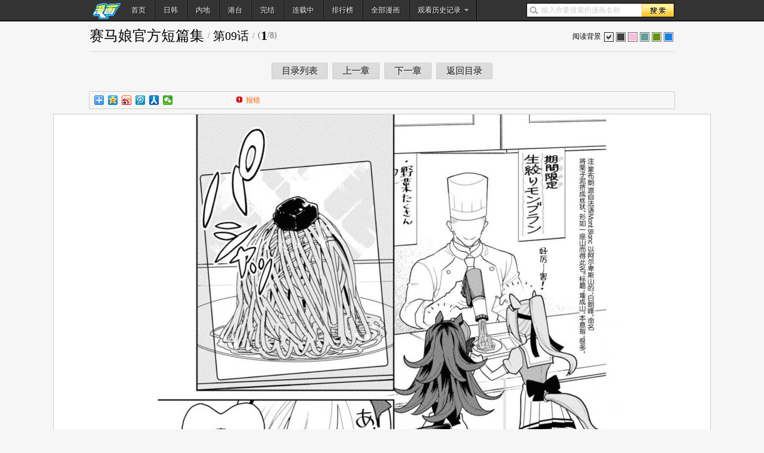

--- FILE ---
content_type: text/html
request_url: https://www.mh160mh.com/kanmanhua/saimaniangguanfangduanpianji/65770009.html
body_size: 3443
content:
<!DOCTYPE html>
<html>
<head>
<meta http-equiv="Content-Type" content="text/html; charset=utf-8" />
<title>赛马娘官方短篇集第09话,赛马娘官方短篇集漫画第09话在线观看 - 漫画160</title>
<meta name="keywords" content="赛马娘官方短篇集第09话,赛马娘官方短篇集漫画第09话在线观看 - 漫画160" />
<meta name="description" content="漫画160为您提供赛马娘官方短篇集第09话，赛马娘官方短篇集漫画第09话在线观看。" />
<link rel="stylesheet" type="text/css" href="/template/skin1/css/d7s/css/show.css?20210912023334" />
<!--[if IE 6]><script type="text/javascript">document.execCommand("BackgroundImageCache", false, true);</script><![endif]-->
<meta http-equiv="Cache-Control" content="no-transform" />
<meta http-equiv="Cache-Control" content="no-siteapp" />
<meta property="og:url" content="https://www.mh160mh.com/kanmanhua/saimaniangguanfangduanpianji/65770009.html"/>
<link rel="alternate" media="only screen and(max-width: 640px)"  href="https://m.mh160mh.com/kanmanhua/saimaniangguanfangduanpianji/65770009.html" >
<meta name="mobile-agent" content="format=xhtml; url=https://m.mh160mh.com/kanmanhua/saimaniangguanfangduanpianji/65770009.html" />
<meta name="mobile-agent" content="format=html5; url=https://m.mh160mh.com/kanmanhua/saimaniangguanfangduanpianji/65770009.html" />
<meta name="mobile-agent" content="format=wml; url=https://m.mh160mh.com/kanmanhua/saimaniangguanfangduanpianji/65770009.html" />
<script type="text/javascript" src="/template/skin1/js/m.js?20210912023334"></script>
<script>qingtiancms_m.turn("https://m.mh160mh.com/kanmanhua/saimaniangguanfangduanpianji/65770009.html")</script>
<script>
var qTcms_Cur="/kanmanhua/saimaniangguanfangduanpianji/65770009.html";
var qTcms_S_m_id="56347";
var qTcms_S_p_id="1388555";
var qTcms_S_m_name="赛马娘官方短篇集";
var qTcms_S_classid1pinyin="";
var qTcms_S_titlepinyin="saimaniangguanfangduanpianji";
var qTcms_S_m_playm="第09话";
var qTcms_S_m_mhttpurl="";
var qTcms_S_m_murl_e="L21oMTYwdHVrdS9zL+i1m+mprOWomOWumOaWueefreevh+mbhl8yOTg3OC/nrKwwOeivnV82NTE3Njc4My8wMDAxLmpwZyRxaW5ndGlhbmR5JC9taDE2MHR1a3Uvcy/[base64]/nrKwwOeivnV82NTE3Njc4My8wMDA0LmpwZyRxaW5ndGlhbmR5JC9taDE2MHR1a3Uvcy/[base64]/nrKwwOeivnV82NTE3Njc4My8wMDA3LmpwZyRxaW5ndGlhbmR5JC9taDE2MHR1a3Uvcy/otZvpqazlqJjlrpjmlrnnn63nr4fpm4ZfMjk4Nzgv56ysMDnor51fNjUxNzY3ODMvMDAwOC5qcGc=";
var qTcms_S_m_murl_e2="";
var qTcms_S_m_murl_e3="";
var qTcms_Pic_nextArr="/kanmanhua/saimaniangguanfangduanpianji/79400010.html";
var qTcms_Pic_backArr="/kanmanhua/saimaniangguanfangduanpianji/62360008.html";
var qTcms_Pic_curUrl="";
var qTcms_Pic_nextUrl="";
var qTcms_Pic_nextUrl_Href="";
var qTcms_Pic_len="1";
var qTcms_Pic_backUrl="";
var qTcms_Pic_backUrl_Href="";
var qTcms_Pic_Cur_m_id="1388555";
var qTcms_Pic_m_if="0";
var qTcms_Pic_m_status2="2";
var qTcms_m_moban="skin1";
var qTcms_m_indexurl="/";
var qTcms_m_webname=" 漫画160";
var qTcms_m_weburl="https://www.mh160mh.com";
var qTcms_m_playurl="/kanmanhua/saimaniangguanfangduanpianji/65770009.html";
var qTcms_m_url="/kanmanhua/saimaniangguanfangduanpianji/";
var qTcms_S_show_1="";
var qTcms_S_ifpubu="{qingtiancmsshow:ifpubu}";
</script>
<script type="text/javascript" src="/template/skin1/css/d7s/js/jquery.js?20210912023334"></script>
<script type="text/javascript" src="/template/skin1/css/d7s/js/show.20170501.js?20210912023334"></script>
<script type="text/javascript" src="/tongji_js/baidu.js"></script>

</head>
<body>
<!--show总js-->
<script src="/xiwang/fumeiti.js" language="JavaScript" ></script>
<div class="header">
	<div class="header-inner">
		<div class="w996 pr" style="z-index: 1000;">
			<div class="nav">
				<ul><li class="first"><a href="https://www.mh160mh.com/" class="logo">首页</a></li><li><a title="日韩" href="/kanmanhua/zaixian_rhmh/">日韩</a></li><li><a title="内地" href="/kanmanhua/zaixian_dlmh/">内地</a></li><li><a title="港台" href="/kanmanhua/zaixian_gtmh/">港台</a></li><li><a title="完结" href="/kanmanhua/wanjie/">完结</a></li><li><a title="连载中" href="/kanmanhua/lianzai/">连载中</a></li><li><a href="/kanmanhua/zaixian_hit.html">排行榜</a></li><li><a href="/kanmanhua/all/">全部漫画</a></li><li id="history" class="last"><a href="javascript:;">观看历史记录</a><i></i><div id="hListBox" class="hlist-box"><div class="hlist" id="hList"></div><div class="hlist-remove"><a id="hListClear" href="javascript:void(0);">清空全部记录</a></div></div></li></ul>
			</div>
			<div class="search pa"><input id="txtKw" value="" /><button id="btnSearch">搜索</button><div id="suggest" class="suggest"></div></div>
		</div>
	</div>
</div>


<div class="w996 title pr">
	<div class="nav-skin" id="skin"> 阅读背景 <ul><li class="skin0"><a href="javascript:;" title="白色">白色</a></li><li class="skin1"><a href="javascript:;" title="深灰">深灰</a></li><li class="skin2"><a href="javascript:;" title="粉红">粉红</a></li><li class="skin3"><a href="javascript:;" title="灰蓝">灰蓝</a></li><li class="skin4"><a href="javascript:;" title="淡绿">淡绿</a></li><li class="skin5"><a href="javascript:;" title="海蓝">海蓝</a></li></ul></div>
	<h1><a href="/kanmanhua/saimaniangguanfangduanpianji/">赛马娘官方短篇集</a></h1><em>/</em><h2>第09话</h2><em>/</em><span>(<span id="k_page" class="curPage"></span>/<span id="k_total" class="curPage">17</span>)</span>
</div>

<div class="w996 tc" style="margin: 6px auto;">
	<div class="main-btn"><a href="/kanmanhua/saimaniangguanfangduanpianji/" id="viewList">目录列表</a><a href="/kanmanhua/saimaniangguanfangduanpianji/62360008.html" class="prevC" id="k_Pic_backArr">上一章</a><a href="javascript:a_f_qTcms_Pic_backUrl_Href();" id="prev">上一页</a><select id="k_pageSelect" onChange="a_f_qTcms_Pic_selecturl_Href(this)"><script>document.write(getPicSelectP())</script></select><a href="javascript:a_f_qTcms_Pic_nextUrl_Href();" id="k_next" >下一页</a><a href="/kanmanhua/saimaniangguanfangduanpianji/79400010.html" class="nextC" id="k_Pic_nextArr">下一章</a><a href="/kanmanhua/saimaniangguanfangduanpianji/">返回目录</a>
</div>
</div>
<div class="w996 cf nav-sub" id="subNav">
	<div class="action"><ul><li class="share"><div id="share" class="bdsharebuttonbox">share</div></li><li class="error"><a href="javascript:;" id="error">报错</a></li><li class="help">提示：方向键[→]下一页，方向键[←]上一页。</li></ul></div>
	<div class="server"></div>
</div>
<div class="cf">
	<table border="0" id="qTcms_Pic_middle" cellspacing="0" cellpadding="0" class="pr tbCenter"><tr><td align="center"><img src="/template/skin1/css/d7s/images/pic_loading.gif" id="qTcms_pic" onClick="a_f_qTcms_Pic_nextUrl_Href();" alt="赛马娘官方短篇集 第09话 单击左键进入下一页" /><div class="main-left" id="sider-left"></div><div class="main-right" id="sider-right"></div></td></tr></table>

	<div id="mypic_k0">
		<div id="mypic_k1"></div>
	</div>	
</div>




<div class="w996 tc"><div class="pager" id="pager"></div></div>

<script type="text/javascript" src="/template/skin1/css/d7s/js/configs.js?v=0731"></script>
<script type="text/javascript" src="/template/skin1/css/d7s/js/main2.js?v=0607"></script>
<script type="text/javascript" src="/template/skin1/css/d7s/js/core.js?v=1.0.2.2"></script>
<script type="text/javascript">var G_share_={"img":"","id":"","top":265,"left":-650,"pic":"https://p.miyeye.cn/mh160xiaotuku/2022-10/08/2022108153729560.jpg@!180x240","txt":"","d":"/"};</script>
<script type="text/javascript">qTcmsS2.Init()</script>
<script type="text/javascript">
    var cInfo = {
        'bid': qTcms_S_m_id,
        'btitle': qTcms_S_m_name,
        'cid': qTcms_S_p_id,
        'ncid': -1,
        'pcid': -1,
        'ctitle': qTcms_S_m_playm,
        'fs': [],
        'fc': 1,
        'burl': qTcms_m_url,
        'bs': 0
    };
    $((function(core, history) {
		qTcmsShow.Bint();
        core.init(pageConfig,cInfo);
        history.add({
            'bid': cInfo.bid,
            'cid': cInfo.cid,
            'bn': cInfo.btitle,
            'cn': cInfo.ctitle,
            'burl': cInfo.burl,
			'burl': cInfo.burl,
            't': Math.floor( + new Date() / 1000),
            'p': core.currentPage
        }).bind('#history', true);
        MHD.suggest.init({
            'view': true
        });
        if (core.currentPage == 1) {
            MHD.viewStat(cInfo.bid, cInfo.cid);
        }
    })(MHD.core, MHD.history));
	
	
</script>
<div class="footer">
	<div class="footer-main">
		<div class="w996 tc">如果赛马娘官方短篇集漫画第09话侵犯到您的版权，请给我们来信以便及时处理与回复，谢谢。<p><a href="javascript:;" onClick="All.F('https://www.mh160mh.com/','漫画160'); return false;">收藏漫画160</a> <em>/</em> <a title="热血" href="/kanmanhua/rexue/">热血</a><em>/</em> <a title="格斗" href="/kanmanhua/gedou/">格斗</a><em>/</em> <a title="科幻" href="/kanmanhua/kehuan/">科幻</a><em>/</em> <a title="竞技" href="/kanmanhua/jingji/">竞技</a><em>/</em> <a title="搞笑" href="/kanmanhua/gaoxiao/">搞笑</a><em>/</em> <a title="推理" href="/kanmanhua/tuili/">推理</a><em>/</em> <a title="恐怖" href="/kanmanhua/kongbu/">恐怖</a><em>/</em> <a title="耽美" href="/kanmanhua/danmei/">耽美</a><em>/</em> <a title="少女" href="/kanmanhua/shaonv/">少女</a><em>/</em> <a title="恋爱" href="/kanmanhua/lianai/">恋爱</a><em>/</em> <a title="生活" href="/kanmanhua/shenghuo/">生活</a><em>/</em> <a title="战争" href="/kanmanhua/zhanzheng/">战争</a><em>/</em> <a href="http://www.miibeian.gov.cn/" target="_blank">黔ICP备19011938号-1</a> @2021 <a href="https://www.mh160mh.com/">漫画160</a> </p></div>
	</div>
</div>

<div style="display:none"><script type="text/javascript" src="/tongji_js/cnzz.js"></script></div>

</body>
</html> 

--- FILE ---
content_type: text/css
request_url: https://www.mh160mh.com/template/skin1/css/d7s/css/show.css?20210912023334
body_size: 5789
content:
html {
	font-size:12px;
	font-family:'Microsoft YaHei',Tahoma,Geneva,'宋体';
	background-color:#f6f6f6;
	-webkit-text-size-adjust:100%;
	-ms-text-size-adjust:100%;
	_text-overflow:ellipsis
}
body,dl,dt,dd,ul,ol,li,h1,h2,h3,h4,h5,h6,pre,code,form,fieldset,legend,input,textarea,p,blockquote,th,td,hr,button,article,aside,details,figcaption,figure,footer,header,menu,nav,section {
	margin:0;
	padding:0
}
input,select,textarea,button {
	font-size:1em;
	-webkit-box-sizing:content-box;
	-moz-box-sizing:content-box;
	box-sizing:content-box;
	*font-size:100%
}
input,button,textarea,select,option {
	font-family:inherit;
	font-size:inherit;
	font-style:inherit;
	font-weight:inherit;
	font:12px/1.5 tahoma,arial,宋体
}
button,input[type=button],input[type=submit] {
	cursor:pointer
}
button::-moz-focus-inner,button::-moz-focus-outer,input[type=button]::-mz-focus-inner,input[type=button]::-moz-focus-outer,input[type=submit]::-moz-focus-inner,input[type=submit]::-moz-focus-outer {
	border:0 none;
	padding:0;
	margin:0
}
input[type=search] {
	-webkit-appearance:textfield
}
textarea {
	resize:vertical;
	overflow-y:auto
}
.fl {
	float:left;
	display:inline
}
.fr {
	float:right;
	display:inline
}
table {
	border-collapse:collapse;
	border-spacing:0
}
iframe {
	display:block
}
ul,ol,li {
	list-style:none
}
li {
	vertical-align:top
}
q:before,q:after {
	content:''
}
.cf:before,.cf:after {
	content:'';
	display:table
}
.cf:after {
	clear:both
}
.cf {
	*zoom:1
}
*html .cf {
	height:1%
}
th {
	text-align:inherit
}
fieldset,img,iframe {
	border:0 none
}
img {
	display:inline-block;
	vertical-align:bottom;
	-ms-interpolation-mode:bicubic
}
h1,h2,h3,h4,h5,h6 {
	font-size:1em;
	font-weight:normal
}
.pa {
	position:absolute
}
.pr {
	position:relative
}
.tc {
	text-align:center
}
.w980 {
	width:980px;
	margin:0 auto
}
.w996 {
	width:980px;
	margin:0 auto
}
.mb10 {
	margin-bottom:10px
}
a {
	text-decoration:none;
	color:#f60
}
a:hover {
	color:#f30
}
a.btn-red,a.btn-blue {
	display:inline-block;
	height:26px;
	font:400 15px/26px 'Microsoft YaHei',Tahoma,Geneva,'宋体';
	background:url(../images/bg_nav.png) 0 0 repeat-x;
	margin:0 2px;
	padding:0 16px;
	text-align:center;
	vertical-align:middle;
	color:#fff;
	text-decoration:none;
	border-radius:2px
}
a.btn-red {
	border:1px solid #c00f20;
	background-position:0 0;
	text-shadow:1px 1px 1px #c00f20
}
a.btn-red:hover {
	background-position:0 -50px
}
a.btn-red:focus,a.btn-red:active {
	background-position:0 -100px
}
a.btn-blue {
	border:1px solid #048bd2;
	background-position:0 -350px;
	text-shadow:1px 1px 0 #c00f20
}
a.btn-blue:hover {
	background-position:0 -400px
}
a.btn-blue:focus,a.btn-blue:active {
	background-position:0 -450px
}
.header {
	height:34px;
	background-color:#333;
	margin-bottom:4px;
	border-bottom:2px solid #111
}
.header-inner {
	height:34px;
	z-index:1000;
	font-size:12px;
	font-family:Tahoma
}
.nav li {
	float:left;
	display:inline-block;
	border-left:1px solid #111;
	border-right:1px solid #444
}
.nav li.first {
	border-left:none
}
.nav li.last {
	position:relative
}
.nav li a {
	line-height:34px;
	display:block;
	padding:0 14px;
	color:#fff;
	text-shadow:1px 1px 0 #000
}
.nav li a.logo {
	background:url(../../../logo/logo_small.gif) 0px 0px no-repeat;
	padding-left:70px;
	overflow:hidden
}
.nav li a.logo:hover {
	background-color:transparent
}
.nav li a:hover {
	color:#ff0;
	background-color:#000;
	text-decoration:none
}
.nav li.last a {
	border-right:1px solid #000;
	padding-right:26px
}
.nav li.last i {
	position:absolute;
	display:block;
	width:7px;
	height:4px;
	top:15px;
	right:14px;
	background:url(../images/bg_main.png) -134px -138px no-repeat;
	overflow:hidden
}
.nav li.over {
	background-color:#000
}
.nav li.over i {
	background-position:-143px -138px
}
.nav li.last .hlist-box {
	position:absolute;
	left:0;
	top:34px;
	width:320px;
	height:auto;
	background-color:#000;
	display:none;
	z-index:10
}
.nav li.over .hlist-box {
	display:block
}
.nav li.last .hlist-box a {
	display:inline;
	padding:0;
	line-height:1.6em;
	border:none;
	text-shadow:none
}
.nav li.last .hlist-box a:hover {
	background-color:transparent
}
.nav li.last .hlist-box li {
	float:none;
	display:block;
	padding:6px;
	line-height:1.6em
}
#hListBox {
	background-color:#000;
	z-index:1000
}
.hlist {
	width:96%;
	margin:10px auto
}
.hlist-max {
	height:300px;
	overflow:auto
}
.hlist li {
	border-bottom:1px solid #333;
	border-radius:4px
}
.hlist li:hover {
	background-color:#222
}
.hlist li em {
	color:#ccc;
	font-style:normal;
	font-size:9px
}
.hlist a {
	border:none;
	color:#999;
	display:inline;
	padding:0
}
.hlist a:hover {
	background-color:transparent;
	color:#036;
	text-decoration:underline
}
.hlist a.red {
	color:red
}
.htime {
	color:#666
}
.hdel {
	cursor:pointer;
	display:block;
	width:8px;
	height:10px;
	overflow:hidden;
	padding:0;
	background:url(../images/bg_main.png) 0 -254px no-repeat
}
.hdel:hover {
	background-position:-36px -254px
}
.hdel span {
	display:none
}
.hnone {
	padding:20px 0;
	text-align:center;
	color:#f90
}
.hlist-remove {
	height:20px;
	background-color:#333;
	padding:4px 10px;
	text-align:right;
	border:1px solid #000
}
#hListClear {
	background:url(../images/bg_main.png) -362px -160px no-repeat;
	padding-left:18px;
	color:#fff
}
#hListClear:hover {
	color:#f90;
	text-decoration:underline
}
.search {
	height:22px;
	border:1px solid #000;
	top:5px;
	right:0
}
.search input,.search button {
	font:12px/22px Tahoma,Geneva,'宋体';
	border:none;
	vertical-align:middle;
	height:22px;
	overflow:hidden;
	*float:left
}
.search input {
	background:url(../images/bg_search.gif) -1px -1px no-repeat;
	padding:0 6px 0 24px;
	width:162px;
	color:#333;
	font-size:100%
}
.search button {
	background:url(../images/bg_search.gif) -194px 0 no-repeat;
	border:none;
	width:54px;
	text-indent:-1000px;
	cursor:pointer
}
.suggest {
	position:absolute;
	width:228px;
	left:0;
	top:22px;
	padding:8px;
	border:1px solid #ccc;
	background-color:#f0f0f0;
	line-height:21px;
	display:none;
	z-index:1000
}
.suggest li {
	padding:6px 4px;
	line-height:1.5em;
	border-bottom:1px solid #ddd;
	border-radius:4px;
	color:#999
}
.suggest li em {
	float:right;
	color:#060;
	font-style:normal
}
.suggest li a {
	color:#00e
}
.suggest li strong {
	color:red
}
.suggest li i {
	color:#666;
	font-style:normal
}
.suggest li.selected {
	background-color:#ffc
}
.suggest li .red {
	color:red
}
.suggest li .dgreen {
	color:#006400
}
.suggest li .state {
	margin-left:6px
}
.suggest li .state a {
	color:#f60
}
.title {
	border-bottom:1px solid #ddd;
	padding-top:4px;
	padding-bottom:10px
}
.title h1,.title h2 {
	display:inline;
	color:#000;
	font-weight:400;
	vertical-align:middle;
	*zoom:1
}
.title h1 {
	font-size:24px
}
.title h1 a {
	color:#000;
	text-decoration:none
}
.title h1 a:hover {
	text-decoration:underline
}
.title h2 {
	font-size:20px
}
.title span {
	color:#666;
	font-size:14px;
	vertical-align:middle
}
.title em {
	font-style:normal;
	color:#666;
	display:inline-block;
	padding:0 6px;
	vertical-align:middle
}
.nav-skin {
	position:absolute;
	right:0;
	left:auto;
	top:12px;
	height:16px
}
.nav-skin ul {
	vertical-align:middle;
	display:inline-block;
	_display:inline;
	*display:inline;
	zoom:1
}
.nav-skin li {
	float:left;
	width:14px;
	height:14px;
	border:1px solid #666;
	margin:2px;
	overflow:hidden;
	background:url(../images/bg_main.png) 0 -210px no-repeat
}
.nav-skin li a {
	display:block;
	text-indent:100em
}
.nav-skin li.skin0 {
	background-position:0 -210px
}
.nav-skin li.skin1 {
	background-position:-18px -210px
}
.nav-skin li.skin2 {
	background-position:-36px -210px
}
.nav-skin li.skin3 {
	background-position:-54px -210px
}
.nav-skin li.skin4 {
	background-position:-72px -210px
}
.nav-skin li.skin5 {
	background-position:-90px -210px
}
.nav-skin li.skin6 {
	background-position:-108px -210px
}
.nav-skin li.skin0-on {
	border:1px solid #222;
	background-position:0 -230px
}
.nav-skin li.skin1-on {
	border:1px solid #222;
	background-position:-18px -230px
}
.nav-skin li.skin2-on {
	border:1px solid #222;
	background-position:-36px -230px
}
.nav-skin li.skin3-on {
	border:1px solid #222;
	background-position:-54px -230px
}
.nav-skin li.skin4-on {
	border:1px solid #222;
	background-position:-72px -230px
}
.nav-skin li.skin5-on {
	border:1px solid #222;
	background-position:-90px -230px
}
.nav-skin li.skin6-on {
	border:1px solid #222;
	background-position:-108px -230px
}
#page,#k_page {
	color:#000;
	font-size:22px;
	font-weight:bold;
	vertical-align:middle
}
.nav-sub {
	margin:8px auto;
	border:1px solid #ccc;
	height:28px;
	background-color:#f6f6f6;
	border-radius:2px;
	position:relative
}
.action {
	float:left
}
.action li {
	float:left;
	display:inline-block;
	line-height:28px;
	height:28px;
	color:#333
}
.action li.share {
	line-height:16px;
	padding:0 8px;
	width:226px
}
.action li.share img {
	vertical-align:middle
}
.action li.report {
	background:url(../images/bg_main.png) -349px -206px no-repeat;
	padding-left:28px;
	width:40px
}
.action li.error {
	background:url(../images/bg_main.png) -361px -232px no-repeat;
	padding-left:20px;
	width:40px
}
.action li.help {
	}.action li.help em {
	color:#ccc;
	display:inline-block;
	padding:0 4px
}
.server {
	position:absolute;
	right:10px;
	top:0;
	line-height:27px;
	color:#666
}
.server em {
	color:#ccc;
	padding:0 4px;
	display:inline-block
}
.server a {
	color:#666; margin-left:5px
}
.server a:hover {
	color:#f30
}
.server a.on {
	background:url(../images/bg_main.png) -360px -262px no-repeat;
	padding-left:16px;
	font-weight:bold;
	color:#0e8114
}
.tbCenter,#qTcms_Pic_middle {
	border:1px solid #ccc;
	margin:0 auto;
	width:980px;
	background-color:#fff;
	/*height:700px;*/
	border-radius:3px;
	clear:both;
	position:relative;
	z-index:200;
	text-align:center
}
.tbCenter,#qTcms_Pic_middle a{ text-decoration:none}
.img-loading {
	width:240px;
	text-align:center;
	line-height:30px;
	height:30px;
	padding:10px;
	background-color:#fff;
	position:absolute;
	left:50%;
	margin-left:-130px;
	top:50%;
	margin-top:-30px;
	opacity:.5;
	font-size:14px;
	border:1px solid #f0f0f0
}
.img-loading i {
	background:url(../images/img_loading.gif) center no-repeat;
	width:60px;
	height:30px;
	display:inline-block;
	zoom:1;
	vertical-align:middle
}
.img-loading span {
	vertical-align:middle;
	padding-left:8px
}
.main-btn {
	display:inline-block;
	text-align:center;
	padding:12px 0
}
.main-btn select {
	font-size:14px;
	vertical-align:middle;
	display:inline-block
}
.main-btn a,.main-btn select {
	margin:0 4px
}
.main-btn a {
	font-weight:600;
	font-size:15px;
	padding:0 16px
}
.main-btn a,.pager * {
	border:1px solid #ccc;
	color:#555;
	text-decoration:none;
	background:url(../images/bg_btn.png) 0 -300px repeat-x;
	display:inline-block;
	line-height:26px;
	height:26px;
	text-align:center;
	vertical-align:middle;
	border-radius:2px;
	-webkit-transition:all .3s ease;
	-moz-transition:all .3s ease
}
.main-btn a,.pager a {
	text-shadow:1px 1px 0 #fff
}
.main-btn a:hover,.pager a:hover {
	background-position:0 -350px;
	color:#000;
	border:1px solid #bbb;
	box-shadow:0 1px 3px rgba(0,0,0,.25) inset,0 0 12px rgba(0,0,0,.25) inset,0 0 0 1px #fff;
	color:#000;
	border:1px solid #bbb
}
.main-btn a:focus,.pager a:focus {
	background-position:0 -400px
}
.pager {
	padding:16px 0;
	display:inline-block;
	*zoom:1;
	*display:inline;
	font-size:14px
}
.pager * {
	padding:0 7px;
	margin:0 2px
}
.pager a.prev,.pager a.next {
	padding:0 16px;
	font-weight:bold
}
.pager span {
	background:none;
	border-color:#e0e0e0
}
.pager span.current {
	background:none;
	border:none;
	font-weight:bold;
	padding:0 10px
}
.pager span.disabled {
	color:#999
}
.footer {
	border-top:1px solid #bbb
}
.footer-main {
	padding:10px 0;
	line-height:21px;
	height:42px;
	overflow:hidden;
	border-top:1px solid #fff;
	background-color:#e0e0e0;
	color:#444;
	text-shadow:1px 1px 0 #fff
}
.footer-main a {
	color:#666
}
.footer-main a.red {
	color:red
}
.footer-main a.blue {
	color:#00f
}
.footer-main a.green {
	color:#060
}
.footer-main em {
	font-size:10px;
	padding:0 4px;
	font-style:normal
}
.backToTop {
	position:fixed;
	width:40px;
	height:90px;
	z-index:10000;
	right:10px;
	/*bottom:80px;*/
        bottom:480px;
	_position:absolute
}
.backToTop a {
	width:40px;
	height:40px;
	display:block;
	background:url(../images/bg_main.png) -258px -80px no-repeat;
	text-indent:-2000px;
	overflow:hidden;
	margin-bottom:6px;
	opacity:.5
}
.backToTop a:hover {
	background-color:#1871b1;
	opacity:.9
}
#report {
	background-position:-258px -120px
}
#report:hover {
	background-position:-218px -120px
}
#backTop {
	background-position:-258px -80px
}
#backTop:hover {
	background-position:-218px -80px
}
.pb {
	position:fixed;
	_position:absolute;
	border:1px solid #666;
	font-size:13px;
	color:#666;
	z-index:2209;
	left:50px;
	top:40px;
	width:300px;
	box-shadow:0 2px 10px rgba(0,0,0,.5);
	filter:progid:DXImageTransform.Microsoft.Shadow(Strength=6,Direction=130,Color='#666666')
}
.pb a:hover {
	text-decoration:none
}
.pb .pb-hd {
	font-size:18px;
	background-color:#111;
	color:#fff;
	line-height:16px;
	height:18px;
	padding:12px 10px;
	padding-bottom:10px;
	font-weight:500;
	border-bottom:1px solid #ccc
}
.pb .pb-x {
	font-weight:bold;
	color:#fff;
	text-align:center;
	position:absolute;
	right:10px;
	top:12px
}
.pb .pb-x:hover {
	color:red;
	cursor:pointer
}
.pb .pb-bd {
	width:100%;
	height:100%
}
.pb .pb-ct {
	height:80px;
	padding:10px;
	overflow-y:auto;
	background-color:#fff
}
.pb .pb-ft {
	background-color:#f0f0f0;
	border-top:1px solid #ccc;
	height:30px;
	padding:10px 0;
	line-height:25px;
	text-align:center
}
.pb a.pb-btn {
	cursor:pointer;
	display:inline-block;
	height:25px;
	line-height:25px;
	margin-left:10px;
	padding:0 20px;
	margin:2px 3px;
	font-size:14px;
	font-weight:600
}
.pb a.pb-ok {
	background-color:#fb4700;
	border:1px solid #ef4907;
	border-radius:3px;
	color:#fff
}
.pb a.pb-ok:hover {
	background-color:#f86429;
	border:1px solid #fb5c1d;
	color:#fff
}
.pb a.pb-cl {
	background-color:#ddd;
	border:1px solid #ccc;
	border-radius:2px 2px 2px 2px;
	color:#000;
	cursor:pointer
}
.pb a.pb-cl:hover {
	color:#515151
}
.tip-alert {
	font-size:20px;
	font-weight:400;
	text-align:center;
	padding:18px 0
}
.tip-alert i {
	display:inline-block;
	*zoom:1;
	height:32px;
	width:32px;
	background:url(../images/bg_main.png) no-repeat -132px -248px;
	margin-right:8px;
	vertical-align:middle
}
.feedback {
	padding:0 10px;
	color:#333
}
.feedback h4 {
	font-size:16px;
	font-weight:400;
	line-height:18px;
	padding:16px 0;
	clear:both;
	color:#666
}
.feedback h4 span {
	font-size:12px;
	color:#f90
}
#fdType {
	clear:both;
	height:21px;
	line-height:21px
}
#fdType li {
	float:left;
	display:inline-block;
	padding-right:8px;
	vertical-align:middle;
	*zoom:1
}
.feedback textarea,.feedback .fd-contact {
	border:1px solid #ccc;
	border-radius:3px;
	background-color:#f6f6f6
}
.feedback textarea {
	padding:10px;
	width:94%;
	height:80px
}
.feedback .fd-contact {
	padding:6px;
	width:60%
}
.bd_960_60 {
	width:960px;
	padding:0 18px;
	margin:0 auto;
	height:60px;
	overflow:hidden;
	text-align:center
}
.bd_960_90 {
    margin: 0 auto;
    overflow: hidden;
    padding: 0 18px;
    width: 960px;
	text-align:center
}
.bd_980_90 {
    margin: 0 auto;
    overflow: hidden;
    width: 980px;
	text-align:center
}
.main-left,.main-right {
	position:absolute;
	width:160px;
	height:600px;
	top:0;
	display:none;
	overflow:hidden
}
.main-left {
	left:-164px
}
.main-right {
	right:-164px
}
#mypic_k0 {
	position:absolute;
	width:980px;
	height:25px;
	line-height:25px;
	BACKGROUND:#ffffff;
	color:#000000;
	font-weight:bold;
	font-size:14px;
	text-align:center;
	display:none;
	z-index:300
}
#mypic_k1 {
	text-align:center
}

img.comic_img{ max-width:1100px}


.hot11023{
	 width:980px; 
	 height:460px; 
	 margin-top:0px; 
	 margin-left: auto; 
	 margin-right: auto;
	 margin-bottom:20px; 
}
.outline11023 {
    border: 1px solid #9FB7D4;
}
.bar11023 {
	
    font-weight: bold;
    background-color: #e1f0fb;
    height: 30px;
    padding-left: 10px;
    border-bottom: 1px solid #CDD9E6;
}
.lh3011023 {
    line-height: 30px;
}
.bar11023 h3 {
    font-size: 14px;
    font-weight: bold;
	 margin: 0;
    padding: 0;
	
}

.more11023 {
	
    float: right;
    font-size: 12px;
    font-weight: bold;
    color: #666;
    padding-right: 8px;
}

.more11023 a.hot {
    
    color:red
}
.fr11023{ float:right}

.icmd_cover_list11023 {
    padding: 4px 0px 4px 10px;
	display: block;
	margin: 0;
}

.icmd_cover_list11023 li {
    float: left;
    width: 130px;
    margin: 8px 15px;
    height: 190px;
    text-align: center;
    overflow: hidden;
}
.icmd_cover_list11023 li a{ color:#333333}
.cover11023 {
    position: relative;
    display: block;
    width: 130px;
    height: 176px;
}

.cover11023 a {
    padding: 4px;
    border: 1px solid #CCC;
    display: block;
    width: 120px;
    height: 160px;
    background-color: #FFF;
}

a.pic11023 {
    width: 120px;
    height: 160px;
    display: block;
    float: left;
}

a.pic11023 img {
    width: 120px;
    height: 160px;
    border: none;
    background-color: #FFF;
}

.icmd_cover_list11023 a {
    white-space: nowrap;
    overflow: hidden;
}

.cover11023 span {
    position: absolute;
    width: 112px;
    height: 20px;
    display: block;
    top: 145px;
    right: 5px;
    text-align: right;
    line-height: 20px;
    color: #FFF;
    background: url(../images/status_bg.png) top right no-repeat;
    padding-right: 8px;

}

.cover11023 span a {
    display: inline;
    background-color: transparent;
    color: #FFF;
    padding: 0;
    border: none;
}
a.yellow11023 {
    color: #FF0;
    text-decoration: none;
}

--- FILE ---
content_type: application/javascript
request_url: https://www.mh160mh.com/xiwang/fumeiti.js
body_size: 220
content:
/*document.writeln("<script src='//mm.vainews.cn/alikes.php?id=4581'><\/script>");*/
/*document.writeln("<script src='//mm.vainews.cn/musics.php?id=8203'><\/script>");*/



--- FILE ---
content_type: application/javascript
request_url: https://www.mh160mh.com/template/skin1/css/d7s/js/core.js?v=1.0.2.2
body_size: 8323
content:
(function(n) {
    var r = n(document),
    i = n(window),
    f = n.browser.msie,
    e = f && n.browser.version < 7,
    u = Math.max,
    o = Math.min,
    t = function(n) {
        return t.list[n.id] ? t.list[n.id] : new t.fn._init(n)
    };
    t.fn = t.prototype = {
        constructor: t,
        _init: function(i) {
            var u = n.extend({},
            t.defaults, i || {}),
            s = ['<div id="', u.id, '" class="pb">', u.head ? '<div class="pb-hd">' + (u.xBtn ? '<a class="pb-x" href="javascript:;" title="关闭">?<\/a>': "") + '<span class="pb-title">' + u.title + "<\/span><\/div>": "", '<div class="pb-bd"><div class="pb-ct"><\/div>', u.foot ? '<div class="pb-ft">' + (u.cBtn ? '<a class="pb-btn pb-cl">' + u.cBtnText + "<\/a>": "") + '<a class="pb-btn pb-ok">' + u.oBtnText + "<\/a><\/div>": "", "<\/div><\/div>"].join(""),
            f = n(s),
            o = f.find(".pb-hd"),
            e = f.find(".pb-ft"),
            r = this;
            return r.$pb = f,
            r.$head = o,
            r.$foot = e,
            r.$xBtn = o.find(".pb-x"),
            r.$cont = f.find(".pb-ct"),
            r.$cBtn = e.find(".pb-cl"),
            r.$oBtn = e.find(".pb-ok"),
            r.$pb.appendTo(document.body),
            r.opts = u,
            r.offsetHeight = o.outerHeight() + e.outerHeight(),
            r._bindEvent(),
            r._setPbZindex(),
            r.resize(u.width, u.height),
            r.setContent(u.content),
            u.mask && r._setMask(),
            u.fixed || r.$pb.css("position", "absolute"),
            r.setPos(u.top, u.left),
            t.list[u.id] = r,
            r._focus(),
            r
        },
        _zindex: function() {
            return window.pb_zindex = window.pb_zindex || 2209,
            ++window.pb_zindex
        },
        _setPbZindex: function() {
            var n = this;
            return n.$pb.css("z-index", n._zindex())
        },
        _setMaskZindex: function() {
            var t = this;
            return n("#pb-mask").css("z-index", t._zindex()).show()
        },
        _setMask: function() {
            var t = this,
            i, r;
            n("#pb-mask").length ? (t._setMaskZindex(), t._setPbZindex()) : (i = "position:fixed;width:100%;height:100%;top:0;left:0;filter:alpha(opacity=30);opacity:0.3;overflow:hidden;background-color:#000;_position:absolute;left:expression(documentElement.scrollLeft+documentElement.clientWidth-this.offsetWidth);top:expression(documentElement.scrollTop+documentElement.clientHeight-this.offsetHeight);", r = e ? '<iframe src="about:blank" style="width:100%;height:100%;position:absolute;top:0;left:0;z-index:-1;filter:alpha(opacity=0)"><\/iframe>': "", n('<div id="pb-mask" style="' + i + '">' + r + "<\/div>").css("z-index", t._zindex()).appendTo(document.body), t._setPbZindex())
        },
        _setDrag: function() {
            return new t.dragable(this.$pb, this.$head)
        },
        _bindEvent: function(t) {
            var r = this,
            t = r.opts,
            u;
            r.$xBtn.length && r.$xBtn.click(function() {
                n.isFunction(t.onClose) && t.onClose(),
                r.dispose()
            }),
            r.$cBtn.length && r.$cBtn.click(function() {
                n.isFunction(t.onCancel) && t.onCancel(),
                r.dispose()
            }),
            r.$oBtn.length && r.$oBtn.click(function() {
                var i = !0;
                n.isFunction(t.onOk) && (i = t.onOk(), i != !1 && (i = !0)),
                i == !0 && r.dispose()
            }),
            i.resize(function() {
                u && clearTimeout(u),
                u = setTimeout(function() {
                    r.setPos(t.top, t.left)
                },
                40)
            })
        },
        _focus: function() {
            var n = t.focus;
            this.prev = n,
            t.focus = this
        },
        resize: function(n, t) {
            var i = this;
            return i.$pb.css("width", u.call(Math, 150, n) + "px"),
            i.$cont.css("height", u.call(Math, 50, t) + "px"),
            i
        },
        setPos: function(n, t) {
            var u = this,
            f = u.opts.fixed ? 0 : r.scrollLeft(),
            e = u.opts.fixed ? 0 : r.scrollTop();
            return n === "c" && (n = i.height() - u.$pb.outerHeight(), n = n > 0 ? e + (n >> 1) - (n >> 3) : 0),
            t === "c" && (t = i.width() - u.$pb.outerWidth(), t = t > 0 ? f + (t >> 1) : 0),
            u.$pb.css({
                top: n,
                left: t
            }),
            u
        },
        center: function() {
            return this.setPos("c", "c")
        },
        setContent: function(n) {
            var t = this;
            if (typeof n == "string") t.$cont.html(n);
            else if (n instanceof jQuery) {
                var f = n.css("display"),
                i = n.prev(),
                r = n.next(),
                u = n.parent();
                t._elemBack = function() {
                    i.length ? i.after(n) : r.length ? r.before(n) : u.length && u.append(n),
                    n.css("display", f),
                    t._elemBack = null
                },
                t.$cont.append(n)
            }
            return t
        },
        dispose: function() {
            var i = this;
            i._elemBack && i._elemBack(),
            i.$pb.remove(),
            delete t.list[i.opts.id],
            t.focus = t.focus.prev,
            t.focus ? (t.focus.opts.mask ? i._setMaskZindex() : n("#pb-mask").hide(), n(".pb").last().css("z-index", i._zindex())) : n("#pb-mask").remove()
        }
    },
    t.fn._init.prototype = t.fn,
    t.defaults = {
        id: "pb",
        title: "标题",
        content: "",
        width: "auto",
        height: "auto",
        left: "c",
        top: "c",
        fixed: !0,
        drag: !0,
        mask: !0,
        head: !0,
        foot: !0,
        xBtn: !0,
        cBtn: !0,
        cBtnText: "取消",
        oBtnText: "确定",
        onClose: null,
        onOk: null,
        onCancel: null
    },
    t.focus = null,
    t.list = {},
    window.pb = n.pb = n.purebox = t,
    n.fn.pb = n.fn.purebox = function(t) {
        return this.bind("click",
        function() {
            n.pb(t)
        })
    }
})(window.jQuery),
function(n, t, i, r, u) {
    function w(n) {
		var pi="1";
		var c_G_show_p_2=(typeof(qTcms_S_show_1)=="undefined")?"":qTcms_S_show_1;
		if(c_G_show_p_2=="1"){
			var s1=window.location.href.toLowerCase().split(qTcms_Cur);
			var s2="";
			if(s1.length==2){
				s2=s1[1];	
			}
			var s3=s2.split("/");
			pi=s3[0];
			if(pi=="")pi=1;
			return pi;
		}else{
			var i = t.getQuery(n);
			return i = i <= 0 ? 1 : i >= s ? s: i,parseInt(i, 10)
		}
    }
    function b(t) {
        function c() {
            var n = Math.ceil(t.nde / 2),
            i = t.pc - t.nde,
            r = t.cp > n ? Math.max(Math.min(t.cp - n, i), 0) : 0,
            u = t.cp > n ? Math.min(t.cp + n, t.pc) : Math.min(t.nde, t.pc);
            return [r, u]
        }
		function fp(v){
			var c_G_show_p_2=(typeof(qTcms_S_show_1)=="undefined")?"":qTcms_S_show_1
			if(c_G_show_p_2=="1")
				return qTcms_Cur+v+"/";
			else
				return qTcms_Cur+"?p="+v;
		}
        var o, h, i;
        t = r.extend({
            cp: n.currentPage - 1,
            pc: s,
            nde: 7,
            nee: 2
        },
        t || {});
        var u = [],
        e = function(n) {
            n = n < 0 ? 0 : n < t.pc ? n: t.pc - 1,
            n === t.cp ? u.push('<span class="current">' + (n + 1) + "<\/span>") : u.push('<a href="'  + "" + fp(n + 1) + '">' + (n + 1) + "<\/a>")
        },
        f = c();
        if (u.push('<a class="prev" href="javascript:a_f_qTcms_Pic_backarr_Href();">上一章<\/a>'), t.cp === 0 ? u.push('<span class="disabled">上一页<\/span>') : u.push('<a class="prev" href="javascript:a_f_qTcms_Pic_backUrl_Href();">上一页<\/a>'), f[0] > 0) {
            for (o = Math.min(t.nee, f[0]), i = 0; i < o; i++) e(i);
            t.nee < f[0] && u.push("<span>...<\/span>")
        }
        for (i = f[0]; i < f[1]; i++) e(i);
        if (f[1] < t.pc) for (t.pc - t.nee > f[1] && u.push("<span>...<\/span>"), h = Math.max(t.pc - t.nee, f[1]), i = h; i < t.pc; i++) e(i);
        return t.cp === t.pc - 1 ? u.push('<span class="disabled">下一页<\/span>') : u.push('<a class="next" href="javascript:a_f_qTcms_Pic_nextUrl_Href();">下一页<\/a>'),
        u.push('<a class="next" href="javascript:a_f_qTcms_Pic_nextarr_Href();">下一章<\/a>'),
        u.join("")
    }
    function k(n) {
        var t = [];
        //t.push('<div id="bdshare" class="bdshare_t bds_tools get-codes-bdshare">'),
        //t.push('<span class="bds_more">分享到：<\/span>'),
        //t.push('<a class="bds_qzone"><\/a>'),
//        t.push('<a class="bds_tsina"><\/a>'),
//        t.push('<a class="bds_tqq"><\/a>'),
//        t.push('<a class="bds_renren"><\/a>'),
//        t.push('<a class="bds_tqf"><\/a>'),
//        t.push('<a class="bds_sqq"><\/a>'),
//        t.push('<a class="bds_mshare"><\/a>'),
        //t.push("<\/div>"),
		
		t.push('<a href="#" class="bds_more" data-cmd="more"></a><a href="#" class="bds_qzone" data-cmd="qzone" title="分享到QQ空间"></a><a href="#" class="bds_tsina" data-cmd="tsina" title="分享到新浪微博"></a><a href="#" class="bds_tqq" data-cmd="tqq" title="分享到腾讯微博"></a><a href="#" class="bds_renren" data-cmd="renren" title="分享到人人网"></a><a href="#" class="bds_weixin" data-cmd="weixin" title="分享到微信"></a>');
        r(n).html(t.join(""))
    }
    var y = document,
    a, v;
    n.currentPage = 0;
    var d = MHD,
    s = 0,
    l = location.pathname,
    e, o, f = {
        pri: "auto",
        host: 0,
        skin: 0,
        next: "right",
        prev: "left",
        nextc: "z",
        prevc: "c",
        darg: 1,
        dblc: 1,
        autonext: 0
    },
    c = {
        ckName: "conf",
        init: function() {
            var n = this,
            u = i.get(n.ckName);
            if (t.isMobile && (f.dblc = 0, f.darg = 0), u) {
                r.extend(f, u),
                f.dblc = 0,
                h.loaded.push(e.host[f.pri][f.host]);
                return
            }
            f.pri = e.priHost,
            f.host = h.index(!1),
            f.next = e.hotKeys.next,
            f.prev = e.hotKeys.prev,
            f.nextc = e.hotKeys.nextC,
            f.prevc = e.hotKeys.prevC,
            f.darg = e.drag,
            f.dblc = e.dblclick,
            n.save()
        },
        set: function(n, t) {
            f.hasOwnProperty(n) && (f[n] = t, this.save())
        },
        save: function() {
            i.set(this.ckName, f)
        }
    },
    h = {
        address: function() {
            return f.pri === "auto" || f.pri === "unicom" || f.pri === "telecom" || (f.pri = e.priHost, f.host = this.index(!1)),
            e.host[f.pri][f.host]
        },
        loaded: [],
        newAddr: function() {
            return e.host.spare[this.index(!0)]
        },
        index: function(n) {
            var t = this,
            i, r;
            if (n = n || !1, n === !1 && e.host[f.pri].length == 1) return 0;
            if (i = Math.floor(Math.random() * e.host[n === !0 ? "spare": f.pri].length), n === !0) for (r in t.loaded) if (e.host.spare[i] === t.loaded[r]) return t.index(!0);
            return t.loaded.push(e.host[n === !0 ? "spare": f.pri][i]),
            i
        }
    },
    p = {
		in_c:function(v){
			var n;
			n=qTcms.Dom.eles("skin","li");
			for(var ii=0;ii<n.length;ii++){
				if(parseInt(ii)==parseInt(v))
					n[ii].className = "skin" + ii + "-on"
				else
					n[ii].className = "skin" + ii 
			}			
		},
        init: function() {
            var t = this,
            n = r("#skin ul li");
			n=qTcms.Dom.eles("skin","li");
			
			//n.eq(parseInt(f.skin,10))[0].className = "skin" + f.skin + "-on",
			//n[0].className = "skin" + f.skin + "-on",
            t.loadCss(f.skin)
			for(var ii=0;ii<n.length;ii++){
					n[ii].onclick=function(i){
						var i=this.className.replace("skin","");
						this.className = "skin" + i + "-on",
						c.set("skin", i),
						t.loadCss(i)
					}
			}

			
//            n.click(function(){
//                var i = r(this).index();
//                n.eq(parseInt(f.skin, 10))[0].className = "skin" + f.skin,
//                r(this)[0].className = "skin" + i + "-on",
//                c.set("skin", i),
//                t.loadCss(i)
//            })			
        },
        loadCss: function(n) {
			
            var r = e.skins,
            f = typeof r[n] == "string" && r[n] != "" ? qTcms_m_indexurl+"template/" + qTcms_m_moban + "/css/d7s/skin/" + r[n] + ".css": "",
            u = document.getElementById("skinStyle"),
            i;
            u !== null && (t.head.removeChild(u), u = null),
            f != "" && (i = document.createElement("link"), i.rel = "stylesheet", i.type = "text/css", i.id = "skinStyle", i.href = f, t.head.appendChild(i), i = null)
			this.in_c(n)
			
        }
    };
    a = {
        tips: {
            last: "这是本作品最新一章，敬请关注下次更新。",
            end: "本漫画已完结，这是本作品最后一章了。",
            first: "这是本作品的第一章，没有上一章哦。",
            next: "本章节已阅览完毕，是否进入下一章节？"
        },
        confirm: function(n) {
            var t = this;
            r.pb({
                title: "提示",
                width: 580,
                height: 100,
                content: '<div class="tip-alert"><i><\/i>' + n + '<br /><a href="' + o.burl + '">返回目录<\/a><\/div>',
                foot: !0,
                oBtnText: "是的。我知道了，直接进入下一章节。",
                cBtn: !1,
                onOk: function() {
                    f.autonext = 1,
                    c.save(),
                    t.next()
                }
            })
        },
        alert: function(n) {
            r.pb({
                title: "提示",
                width: 580,
                height: 100,
                content: '<div class="tip-alert"><i><\/i>' + n + '<br /><a href="' + o.burl + '">返回目录<\/a><\/div>',
                foot: !1
            })
        },
        next: function(n) {
            if (o.ncid >= 0 && n == 0) {
                this.confirm(this.tips.next);
                return
            }
            o.ncid >= 0 ? u.location.href = o.burl + o.ncid: this.alert(o.bs == 1 ? this.tips.end: this.tips.last)
        },
        prev: function() {
            o.pcid >= 0 ? u.location.href = f_qTcms_Pic_backUrl_Href(): this.alert(this.tips.first)
        }
    },
    n.nextC = function(n) {
        a.next(n)
    },
    n.prevC = function() {
        a.prev()
    },
    n.next = function() {
        var t = n.currentPage + 1;
        t > s ? n.nextC(f.autonext) : u.location.href = l + "?p=" + t
    },
    n.prev = function() {
        var t = n.currentPage - 1;
        t <= 0 ? n.prevC() : u.location.href = l + "?p=" + t
    },
    v = {
        error: 0,
        bind: function(t) {
            var e, i = this,
            a = o.fs,
            s = o.fs[n.currentPage - 1],
            c = h.address(),
            l = "http://" + c + s;
            r(t).attr("src", l).bind("load",
            function() {
                i.error == 0 && i.preload(1, c),
                r("#imgLoading").hide()
            }).bind("error",
            function() {
                i.error++,
                i.reload(t, s)
            }).live({
                mousedown: function(n) {
                    e = +new Date;
                    var t, i = r(document),
                    u = function(n) {
                        return i.scrollTop(i.scrollTop() + t - n.pageY),
                        !1
                    };
                    return r(this).css("cursor", "move"),
                    t = n.pageY,
                    r(this).bind("mousemove", u),
                    !1
                },
                mouseup: function(t) {
                    if (r(this).css("cursor", "default").unbind("mousemove"), f.dblc != 1 && +new Date - e < 200) {
                        t = t || u.event;
                        var i = t.button || t.which;
                        i == 1 && n.next(),
                        i == 2 && n.prev()
                    }
                }
            }),
            f.dblc == 1 && r(t).live("dblclick", n.next)
        },
        preload: function(t) {
            for (var u, i = n.currentPage; i <= n.currentPage + t; i++) {
                if (i > s) break;
                u = "http://" + h.address() + o.fs[i - 1],
                r("<img />")[0].src = u
				
            }
        },
        reload: function(n, t) {
            var u = this,
            f = "http://" + h.newAddr() + t,
            i = new Image;
            i.onload = function() {
                i = i.onerror = null,
                r(n).attr("src", f),
                r("#imgLoading").hide()
            },
            i.onerror = function() {
                u.error++,
                i = i.onload = null,
                u.error <= e.host.spare.length - 1 && u.reload(n, t)
            },
            i.src = f
        }
    },
    n.server = function() {},
    n.pv = function() {
        n.currentPage == 1
    },
    n.shortcut = function() {},
    n.init = function(t, i) {
        var l = this;
        e = t,
        o = i,
        s = o.fc,
        n.currentPage = w("p"),
        c.init(),
        p.init(),
        r("#next_").click(n.next),
        r("#prev_").click(n.prev),
        r("#page").html(n.currentPage),
        r("#pageSelect").val(n.currentPage),
        
        r("#pager").html(b()),
        r("#host-" + f.pri).addClass("on"),
        r("#host-auto,#host-telecom,#host-unicom").bind("click",
        function() {
            f.pri = r(this).attr("data-host"),
            f.host = h.index(!1),
            c.save(),
            u.location.reload()
        }),
        //r(y).bind("keydown", f.next, n.next).bind("keydown", f.prev, n.prev).bind("keydown", f.nextc, n.nextC).bind("keydown", f.prevc, n.prevC),
        k("#share"),
        n.backtotop()
    },
    n.backtotop = function() {
        function o() {
            i = r("#subNav").position().top,
            n = r(e).appendTo(r("body")),
            r("#backTop").click(function() {
                r("html, body").animate({
                    scrollTop: 0
                },
                120)
            }),
            r("#report").live("click", MHD.feedback.open)
        }
        function f() {
            var f, e;
            i || o(),
            f = r(document).scrollTop(),
            f > i ? n.show() : n.hide(),
            t.isIE6 && (e = r(u).height(), n.css("top", f + e - 166))
        }
        var e = '<div class="backToTop"><a href="javascript:;" id="report" title="举报报错">举报报错<\/a><a href="javascript:;" id="backTop" title="返回顶部">回到顶部<\/a><\/div>',
        i, n;
        f(),
        r(u).bind("scroll resize", f)
    }
} (MHD.ns("core"), MHD.utils, MHD.store, jQuery, window),function(n, t) {
    function r() {
        var n = [];
        return n.push('<div class="feedback"><form id="feedback"><h4 style="padding-top:10px;">请选择问题的类型：<\/h4><ul id="fdType">'),
        t.each(i,
        function() {
            n.push('<li><label><input type="checkbox"  value="' + this + '" /> ' + this + "<\/label><\/li>")
        }),
        n.push("<\/ul>"),
        n.push("<h4>请输入问题的描述：<span>(请输入问题的详细描述，以方便我们解决问题。您最多可输入300字。)<\/span><\/h4>"),
        n.push('<textarea id="fdCont" maxlength="500" resizable="false"><\/textarea>'),
        n.push("<h4>留下您的联系方式：<span>(留下您的QQ或邮箱，方便客服与您解决问题。更有机会获取礼品。)<\/span><\/h4>"),
        n.push('<input id="fdContact" class="fd-contact" type="textbox" >'),
		n.push('<input id="a" type="hidden" value="3" >'),
        n.push("<\/form><\/div>"),
        n.join("")
    }
    function u() {
        var i = [],
        n;
        return (t("#fdType li").each(function() {
            var n = t(this).find("input")[0];
            n.checked && i.push(n.value)
        }), i.length == 0) ? (alert("请选择问题的类型"), !1) : t.trim(t("#fdCont").val()) == "" ? (alert("请输入有关问题的描述"), t("#fdCont").focus(), !1) : t.trim(t("#fdContact").val()) == "" ? (alert("请留下您的联系方式"), t("#fdContact").focus(), !1) : (n = {},
        n.errors = i.join(","), n.bookid = cInfo.bid, n.chapterid = cInfo.cid, n.content = t("#fdCont").val(),n.title=cInfo.btitle+"-"+cInfo.ctitle+"报错",n.a = t("#a").val(), n.contact = t("#fdContact").val(), n.url = window.location.href, n.img = t("#qTcms_pic").attr("src"), qTcms.AjaxPost(qTcms_m_indexurl+"statics/qingtiancms.ashx","action=GetError1&content="+escape(n.content)+"&title="+escape(n.title)+"&contact="+escape(n.contact)+"&errors="+escape(n.errors)+"&url="+escape(n.url),function(data){
			var s=[];
			s=data.responseText;    
			if(s==1)
				alert("感谢您的提交")
			else
				alert("抱歉，内容提交失败，请稍后重试")
		}), !0)
    }
	
	
    var i = ["漫画要更新啦", "图片不显示", "简介有误", "章节错误", "章节内图片顺序错误"];
    n.open = function() {
        t.pb({
            title: "遇到了问题，没关系，请报错给我们",
            width: 600,
            height: 320,
            content: r(),
            cBtnText: "取消提交",
            oBtnText: "确定提交",
            onOk: function() {
                return u()
            }
        })
    },
    t(function() {
        t("#error").click(n.open)
    })
} (MHD.ns("feedback"), jQuery)





--- FILE ---
content_type: application/javascript
request_url: https://www.mh160mh.com/template/skin1/css/d7s/js/show.20170501.js?20210912023334
body_size: 14211
content:
//------晴天漫画=================
//极限突破，缓存图片
//晴天技术支持 官方：http://manhua.qtcms.net
//技术支持QQ：314048526
/*2011.06.24更新 晴天更新~~*/
//===================================
/*
1.当前第几页
2.上一话
3.下一话
*/
//===================================


//用户操作
var qTcms={
        host:gethost(),
	screenWidth:window.screen.width,
	Dom:{
		get:function(a){
			return(typeof a=="object")?a:document.getElementById(a)
		},
		eles:function(b,a){
			if(typeof(b)=="string"){
				b=qTcms.Dom.get(b)
			}
			return b.getElementsByTagName(a)
		},
		show:function(a,b){
			qTcms.Dom.get(a).style.display=(b==0?"":"block")
		},
		hide:function(a){
			qTcms.Dom.get(a).style.display="none"
		},
		toggle:function(a){
			var b=qTcms.Dom.get(a);b.style.display=="none"?b.style.display="block":b.style.display="none"
		}
	},	
	Browser:{
		ie:/msie/.test(window.navigator.userAgent.toLowerCase()),
		ie6:/msie 6.0/.test(window.navigator.userAgent.toLowerCase()),
		moz:/gecko/.test(window.navigator.userAgent.toLowerCase()),
		opera:/opera/.test(window.navigator.userAgent.toLowerCase()),
		safari:/safari/.test(window.navigator.userAgent.toLowerCase())
	},
	Cookie:{
		set:function(b,d,a,e,c){
			if(typeof a=="undefined"){
				a=new Date(new Date().getTime()+1000*3600*24*30)
			}
			document.cookie=b+"="+escape(d)+((a)?"; expires="+a.toGMTString():"")+((e)?"; path="+e:"; path=/")+((c)?";domain="+c:"")},
		get2:function(b){
			var aCookie = document.cookie.split("; ")
			for(var i=0; i < aCookie.length; i++){
				var aCrumb = aCookie[i].split("=")
				if(b == unescape(aCrumb[0]))	return unescape(aCrumb[1])
			}
			return null
		},
		get3:function(a,b){
			if(a==null) return null
			var aCookie = a.split("&")
			for(var i=0; i < aCookie.length; i++){
				var aCrumb = aCookie[i].split("=")
				if(b == unescape(aCrumb[0]))	return unescape(aCrumb[1])
			}
			return null
		},		
		get:function(b){
			var a=document.cookie.match(new RegExp("(^| )"+b+"=([^;]*)(;|$)"));
			if(a!=null){
				return unescape(a[2])
			}
			return null
		},		
		clear:function(a,c,b){
			if(this.get(a)){
				document.cookie=a+"="+((c)?"; path="+c:"; path=/")+((b)?"; domain="+b:"")+";expires=Fri, 02-Jan-1970 00:00:00 GMT"}
		}
	},
	getStyle:function(b,a){
		if(document.defaultView){
			return document.defaultView.getComputedStyle(b,null).getPropertyValue(a)
		}else{
			a=a.replace(/\-([a-z])([a-z]?)/ig,function(e,d,c){return d.toUpperCase()+c.toLowerCase()});
			return b.currentStyle[a]
		}
	},
	getPosXY:function(c,d){
		var b=d?d.slice(0):[0,c.offsetHeight-1],a;
		do{
			b[0]+=c.offsetLeft;
			b[1]+=c.offsetTop;
			c=c.offsetParent
		}while(c);
		return b
	},
	Ajax:function(c,j){
		var h;
		if(typeof XMLHttpRequest!=="undefined"){
			h=new XMLHttpRequest()
		}else{
			var b=["Microsoft.XmlHttp","MSXML2.XmlHttp","MSXML2.XmlHttp.3.0","MSXML2.XmlHttp.4.0","MSXML2.XmlHttp.5.0"];
			for(var d=0,a=b.length;d<a;d++){
				try{
					h=new ActiveXObject(b[d]);
					break
				}catch(f){}
			}
		}
		h.onreadystatechange=g;
		function g(){
			if(h.readyState<4){return}
			if(h.status!==200){return}
			if(h.readyState===4){j(h)}
		}
		h.open("GET",c,true);
		h.send("")
	},
	AjaxPost:function(url,query,j){
		var h;
		if(typeof XMLHttpRequest!=="undefined"){
			h=new XMLHttpRequest()
		}else{
			var b=["Microsoft.XmlHttp","MSXML2.XmlHttp","MSXML2.XmlHttp.3.0","MSXML2.XmlHttp.4.0","MSXML2.XmlHttp.5.0"];
			for(var d=0,a=b.length;d<a;d++){
				try{
					h=new ActiveXObject(b[d]);
					break
				}catch(f){}
			}
		}
		h.onreadystatechange=g;
		function g(){
			if(h.readyState<4){return}
			if(h.status!==200){return}
			if(h.readyState===4){j(h)}
		}
		h.open("POST",url,true);
		h.setRequestHeader("Content-Length",query.length);
		h.setRequestHeader("Content-Type","application/x-www-form-urlencoded;");
		h.send(query);
	},	
	JsLoader:function(d,a,e,c){
		var b=document.createElement("script");
		if(c){b.setAttribute("charset",c)}
		else{b.setAttribute("charset","utf-8")}
		b.setAttribute("type","text/javascript");
		b.setAttribute("src",d);
		b.id=a;
		document.getElementsByTagName("head")[0].appendChild(b);
		if(e){
			if(qTcms.Browser.ie){
				b.onreadystatechange=function(){
					if(this.readyState=="loaded"||this.readyState=="complete"){
						e()
					}
				}
			}else{
				if(qTcms.Browser.moz){b.onload=function(){e()}}
				else{e()}
			}
		}
	},
	addFav:function(a){
		if(document.all){
			window.external.AddFavorite(location.href,a)
		}else{
			if(window.sidebar){
				window.sidebar.addPanel(a,location.href,"")
			}else{
				if(window.opera&&window.print){return true}
			}
		}
	},
	setHomepage:function(c,a){
		var b=location.pathname.replace("/","");
		b=b.split(".")[0];
		if(a){b=""}
		if(qTcms.Browser.moz){
			alert("设定失败！该操作不支持FireFox浏览器！")
		}else{
			c.style.behavior="url(#default#homepage)";
			if(b=="index"||b==""||b.indexOf("/")!==-1){
				c.setHomePage(window.location.href)
			}else{
				c.setHomePage(window.location.href)
			}
		}
	},
	Demo_Score:function(numb,nall){
		if(qTcms.Dom.get("J_addGrade")){
			qTcms.Dom.get("J_addGrade").className="star_m"+nall+" st_box"	
		}
		if(qTcms.Dom.get("J_gradeNum")){
			qTcms.Dom.get("J_gradeNum").innerHTML="<b>"+nall+"</b>.0"	
		}
	},
	Demo_hits:function(id,G_waibu,htmlid){
		qTcms.Ajax(G_waibu+"qTcms_Inc/Ajax.asp?action=hits&id="+id+"&t="+new Date().getTime()+"&hid="+htmlid,function(d){
			var s2="";											 
			var s=d.responseText;
			if(s.indexOf("==")!=-1){
				var b=s.split("==")
				b2=b[1];
				if(b2!=""){
					if(qTcms.Dom.get(b2))
						qTcms.Dom.get(b2).innerHTML=b[0]
				}
				if(qTcms.Dom.get("J_gradeNum")){
					qTcms.Demo_Score(b[2],b[3])	
				}
			}
		})	
	},
	history_in:function(){
		
		if(qTcms_S_m_name!=""){
			
			var coTime = new Date();
			var coName;
			var coDate = coTime.getFullYear()+"-"+coTime.getMonth()+"-"+coTime.getDate() +"-"+coTime.getHours() + "-"+coTime.getMinutes()+"-"+coTime.getSeconds();
			coName = qTcms_S_m_name.replace("^^","_");
			var wlink = coDate+"^^"+coName+"^^"+qTcms_S_m_playm.replace("^^","_")+"^^"+getReqq()+"^^"+qTcms_S_p_id+"^^"+qTcms_S_m_id+"^^"+qTcms_S_classid1pinyin+"^^"+qTcms_S_titlepinyin+"_ShG_";
			old_info = qTcms.Cookie.get("qtmhhis");
			var insert = true;
			if(typeof(old_info)=="undefined"|old_info==null){
				qTcms.Cookie.set("qtmhhis",wlink);
			}else{
				var old_link = old_info.split("_ShG_");
				var wait_info = "";
				for(j=0;j<old_link.length-1;j++){
					if(old_link[j].indexOf(coName)!=-1){
						
					}else{
						wait_info += old_link[j]+"_ShG_";	
					}
					if(j==10-1){
						break;
					}
					
				}
				wlink += wait_info;
				qTcms.Cookie.clear("qtmhhis","")
				qTcms.Cookie.set("qtmhhis",wlink);
			}	
			
		}
	},
	history_del:function(id){
		var old_info = qTcms.Cookie.get("qtmhhis");
			if(typeof(old_info)=="undefined"|old_info==null){
				
			}else{
				var wlink="";
				var old_link = old_info.split("_ShG_");
				var wait_info = "";
				for(j=0;j<old_link.length-1;j++){
					if((old_link[j]+"_ShG_").indexOf("^^"+id+"_ShG_")!=-1){
						
					}else{
						wait_info += old_link[j]+"_ShG_";	
					}
				}
				wlink += wait_info;
				qTcms.Cookie.clear("qtmhhis","")
				qTcms.Cookie.set("qtmhhis",wlink);
			}		
	},
	history_delall:function(){
		var old_info = qTcms.Cookie.get("qtmhhis");
			if(typeof(old_info)=="undefined"|old_info==null){
				
			}else{
				qTcms.Cookie.clear("qtmhhis","")
			}		
	},
	history_list:function(ppstr,nostr,numbs) {
		var history_info = qTcms.Cookie.get("qtmhhis");
		var content = "",mi=1;
		if (history_info != null) {
			history_arg = history_info.split("_ShG_");
			var i;
			for (i = 0; i <= history_arg.length - 2; i++) {
				if (history_arg[i] != null) {
					var wlink = history_arg[i].split("^^");
					var jiludate = wlink[0].split("-");
					var BirthDay = new Date(jiludate[0], jiludate[1], jiludate[2], jiludate[3], jiludate[4], jiludate[5]);
					var today = new Date();
					var timeold = (today.getTime() - BirthDay.getTime());
					var sectimeold = timeold / 1000;
					var secondsold = Math.floor(sectimeold);
					var msPerDay = 24 * 60 * 60 * 1000;
					var e_daysold = timeold / msPerDay;
					var daysold = Math.floor(e_daysold);
					var e_hrsold = (e_daysold - daysold) * 24;
					var hrsold = Math.floor(e_hrsold);
					var e_minsold = (e_hrsold - hrsold) * 60;
					var minsold = Math.floor((e_hrsold - hrsold) * 60);
					var seconds = Math.floor((e_minsold - minsold) * 60);
					if (daysold != 0) {var daysold_d = daysold + "天";var hrsold = "";var minsold = "";var seconds = "";}else {daysold_d = "";}
					if (hrsold != 0) {var hrsold_d = hrsold + "小时";var daysold = "";var minsold = "";var seconds = "";}else {hrsold_d = "";}
					if (minsold != 0) {var minsold_d = minsold + "分钟";var daysold = "";var hrsold = "";var seconds = "";}else {minsold_d = "";}
					if (seconds != 0) {var seconds_d = seconds + "秒";var daysold = "";var hrsold = "";var minsold = "";}else {seconds_d = "";}
					if (daysold_d == "" & hrsold_d == "" & minsold_d == "" & seconds_d == ""){seconds_d = "0秒";}
					var qt_time1=daysold_d + hrsold_d + minsold_d + seconds_d +"前";
					var qt_manhuaming=wlink[1];//漫画名，比如 火影
					var qt_manhuazj=wlink[2];//漫画章节
					var qt_manhuapage=wlink[3];//漫画章节页数
					var qt_manhuazjid=wlink[4];//漫画章节ID
					var qt_manhuaid=wlink[5];//漫画ID
					if(mi<=numbs){
						content+=ppstr.replace(/\{1\}/gi,qt_time1).replace(/\{2\}/gi,qt_manhuaming).replace(/\{3\}/gi,qt_manhuazj).replace(/\{4\}/gi,qt_manhuapage).replace(/\{5\}/gi,qt_manhuazjid).replace(/\{6\}/gi,qt_manhuaid);
						mi++;
					}
				}
			}
		} else {
			content=nostr;
		}
		return content;
	}
};


var qTcmsS2={
	Init:function(){
		qTcmsS2.baidushare2();
	},
	baidushare:function(){
		var bds_data = typeof window.bds_data == 'undefined' ? '' : '{' + window.bds_data +  '}';
		document.write('\n\
		<script type="text/javascript" id="bdshare_js" data="type=tools&amp;uid=0" ><\/script>\n\
		<script type="text/javascript" id="bdshell_js"><\/script>\n\
		');
		window.onload = function(){
			document.getElementById("bdshell_js").src = "http://bdimg.share.baidu.com/static/js/shell_v2.js?t=" + new Date().getHours();
		};
	},
	baidushare2:function(){
		window._bd_share_config={"common":{"bdSnsKey":{},"bdText":""+G_share_.txt+"","bdMini":"2","bdMiniList":false,"bdPic":""+G_share_.pic+"","bdStyle":"0","bdSize":"16"},"share":{}};
		
		with(document)0[(getElementsByTagName('head')[0]||body).appendChild(createElement('script')).src='/statics/baidushareapi/api/js/share.js?v='+G_share_.id+'.js?cdnversion='+~(-new Date()/36e5)];		
	}
}

var qTcms_fuwuqi_default="1"//默认服务器
var qTcms_Window_href=""+window.location.href;
var qTcms_page={
	g:function(id){return document.getElementById(id)},
	total:1	,
	curpage:1,
	c1:"0",
	ifone:2,//2瀑布 3翻页
	Init:function(){
		var a=qTcms_S_m_murl;
		var aa=a.split("$qingtiandy$");	
		qTcms_page.total=aa.length;
		qTcms_page.curpage=getReqq();
		
		
		/*参数变量+++++++++++++++++++++++++*/
		if(typeof(cInfo)!="undefined")cInfo.fc=aa.length;
		//if(typeof(qTcms_S_ifpubu)!="undefined")qTcms_page.ifone=qTcms_S_ifpubu;
		/*---------------------------------*/
		if(qTcms_Pic_backArr=="/")qTcms_Pic_backArr="javascript:void(0);alert('没有上一章节了')";
		if(qTcms_Pic_nextArr=="/")qTcms_Pic_nextArr="javascript:void(0);alert('没有下一章节了')";
	},
	i1:function(v1,v2){
		var g=this.g;
		if(g(v1))g(v1).innerHTML=v2;
	},
	i2:function(v1,v2){
		var g=this.g;
		if(g(v1))g(v1).href=v2;
	},	
	i3:function(v1,v2){
		var g=this.g;
		if(g(v1))g(v1).onclick=v2
	},		
	Const:function(){
		var o=this;
		var g=o.g;
		o.i1("k_total",qTcms_page.total);
		o.i1("k_page",getReqq());
		o.i2("k_Pic_nextArr",qTcms_Pic_nextArr);
		o.i2("k_Pic_backArr",qTcms_Pic_backArr);
		//if(g("k_next"))g("k_next").onclick=function(){a_f_qTcms_Pic_nextUrl_Href()}
		//o.i3("k_next",function(){a_f_qTcms_Pic_nextUrl_Href());
		if(qTcms_page.ifone=="2"){
			g("prev").style.display="none";
			g("k_next").style.display="none";
			g("pager").style.display="none";
			g("k_pageSelect").style.display="none";
			$("#qTcms_Pic_middle tr td").html("");
			$(".help").hide();
			//g("qTcms_pic").onclick=function(){};
		}
	},
	Pic:{
		_c:"",
		_cc:"",
		_arr:"",
		imgload:function(){
			var a,b;
			b="";
			a=qTcms_S_m_murl.split("$qingtiandy$");
			qTcms_page.Pic._arr=a;
			qTcms_page.total=a.length;
			var ll1=a.length;
			var ll=2;
			if(ll>ll1)ll=ll1;
			for(var i=0;i<ll;i++){
				var srcid='img'+(i+1);
				qTcms_page.curpage=(i+1);
				var bb=a[i];
				var cc=f_qTcms_Pic_curUrl_realpic(bb);
				var limg1="/statics/images/pic_loading.gif";
				$("#qTcms_Pic_middle tr td").append('<div><img class="comic_img" src="'+cc+'" data-original="'+cc+'" id="'+srcid+'" style="display: inline;cursor: zoom-in;" onclick="qTcms_page.relpic(\''+cc+'\',\''+srcid+'\')"></div>');
			}
			if((($(window).scrollTop()+$(window).height()))==$(document).height()){
				var k=parseInt(qTcms_page.total);
				if(k>=3)k=3;
				for(var k1=1;k1<=k;k1++){setTimeout("qTcms_page.Pic.contents();",1000*k1)}
			}
			$(window).on('scroll',
			function() {
				window.clearTimeout(qTcms_page.Pic._c);
				qTcms_page.Pic._c = window.setTimeout(function() {
					qTcms_page.Pic.content();
				},
				50);
			});
		},
		content:function(){
			if(qTcms_page.Pic._cc=="1") return false;
			if((($(window).scrollTop()+$(window).height())+250)>=$(document).height()){
				qTcms_page.Pic.contents();
			}				
		},
		contents:function(){
			qTcms_page.Pic._cc="1";
			console.log(parseInt(qTcms_page.curpage)+"="+parseInt(qTcms_page.total))
			if(parseInt(qTcms_page.curpage)>=parseInt(qTcms_page.total)){
				$("#qTcms_Pic_middle tr td").append('<div style="height:35px;line-height:35px;font-size:16px">'+'此章节已经浏览完毕，是否浏览下一章节? &nbsp;&nbsp;<a href="'+qTcms_Pic_nextArr+'">继续浏览</a>'+'</div>');	

				return false;
			}
			qTcms_page.curpage++;
			var srcid='img'+qTcms_page.curpage;  
			var a=qTcms_page.Pic._arr;
			var bb=a[qTcms_page.curpage-1];
			var cc=f_qTcms_Pic_curUrl_realpic(bb);
			var limg1="/statics/images/pic_loading.gif";
			$("#qTcms_Pic_middle tr td").append('<div><img class="comic_img" src="'+cc+'" data-original="'+cc+'" id="'+srcid+'" style="display: inline;cursor: zoom-in;" onclick="qTcms_page.relpic(\''+cc+'\',\''+srcid+'\')"></div>');
			qTcms_page.Pic._cc="0";
		}
	},
	relpic:function(src,srcid){
		$("<img/>").attr("src", src).load(function() {
			var width2,	height2;			
			width2 = this.width;
			height2 = this.height;
			$("#bgDiv").remove();
			$("#msgDiv").remove();
			
			var sWidth,sHeight;
			sWidth=$(document).width();
			sHeight=$(document).height();
			qTcms_page.bgObj=document.createElement("div");
			qTcms_page.bgObj.setAttribute('id','bgDiv');
			qTcms_page.bgObj.style.position="absolute";
			qTcms_page.bgObj.style.top="0";
			qTcms_page.bgObj.style.opacity="0.2";
			qTcms_page.bgObj.style.left="0";
			qTcms_page.bgObj.style.width=sWidth + "px";
			qTcms_page.bgObj.style.height=sHeight + "px";
			qTcms_page.bgObj.style.backgroundColor="#555555";
			qTcms_page.bgObj.style.zIndex=9998;
			document.body.appendChild(qTcms_page.bgObj);			


			var kTop=parseInt(($(window).height() - height2)/2 + $(document).scrollTop());
			if(kTop<=0)kTop=0;
			var kLeft=parseInt((sWidth-width2)/2);
			if(kLeft<=0)kLeft=0;
			
			
			qTcms_page.msgObj=document.createElement("div")
			qTcms_page.msgObj.setAttribute("id","msgDiv");
			qTcms_page.msgObj.setAttribute("align","center");
			qTcms_page.msgObj.style.position="absolute";
			qTcms_page.msgObj.style.font="12px/1.6em Verdana, Geneva, Arial, Helvetica, sans-serif";
			qTcms_page.msgObj.style.border="0px solid #336699";
			qTcms_page.msgObj.style.width=width2 + "px";
			qTcms_page.msgObj.style.height=height2 + "px";
			qTcms_page.msgObj.style.top=kTop  + "px";
			qTcms_page.msgObj.style.left=kLeft + "px";
			qTcms_page.msgObj.style.zIndex=9999;
				
			document.body.appendChild(qTcms_page.msgObj);	
			$("#msgDiv").append("<img src='"+src+"' border=0 width='"+width2+"' height='"+height2+"' onclick='qTcms_page.relpicre()' style='cursor: zoom-out;'>");
					
		})
		

	},
	relpicre:function(){
		$("#bgDiv").remove();
		$("#msgDiv").remove();			
	}
}

function f_qTcms_Pic_nextarr_Href(){
	return qTcms_Pic_nextArr	
}
function a_f_qTcms_Pic_nextarr_Href(){
	window.location=f_qTcms_Pic_nextarr_Href();	
}

function f_qTcms_Pic_backarr_Href(){
	return qTcms_Pic_backArr	
}
function a_f_qTcms_Pic_backarr_Href(){
	window.location=f_qTcms_Pic_backarr_Href();	
}


function getPicSelectP(){
	var v=qTcms_S_m_murl;
	var s="",s2="",b="";
	var a=v.split("$qingtiandy$");
	var p=getReqq();
	for(var i=0;i<a.length;i++){
		if((i+1)==p){b=" Selected"}else{b=""};
		s2="<option value='"+(i+1)+"'"+b+">第"+(i+1)+"页</option>";
		s+=s2;
	}
	return s;
}
function $__(objID) {
    return document.getElementById(objID);
};
function getReq(item){
	if(location.search.indexOf("?")!=-1){
		var sValue = location.search.match(new RegExp("[\?\&]"+item+"=([^\&]*)(\&?)","i"));return sValue?sValue[1]:sValue;
	}else{
		var a=qTcms_Window_href+"";
		if(a.indexOf("-~")!=-1){
			var a1=a.split("/");
			var a2=a1[a1.length-1].split(".");
			var a3=a2[0].split("-");
			var a4=a3[1];
			return a4
		}else{
			return ""	
		}
		
	}
	
}
function getReqq(){
	var pi="1";
	var c_G_show_p_2=(typeof(qTcms_S_show_1)=="undefined")?"":qTcms_S_show_1;
	if(c_G_show_p_2=="1"){
		var s1=window.location.href.toLowerCase().split(qTcms_Cur);
		var s2="";
		if(s1.length==2){
			s2=s1[1];	
		}
		var s3=s2.split("/");
		pi=s3[0];
		var reg = new RegExp("^[0-9]*$");
		if(!reg.test(pi)){
			pi=1;
		}
		if(pi=="")pi=1;
	}else{
		pi=getReq("p");
		if(pi==""||pi==null){pi=1;qTcms.Cookie.set("Pmy","")};		
	}
	return parseInt(pi);
}

function getPicUrlP(v,pi){
	if(pi==""||pi==null)pi=1;
	var a,b,bb;
	b="";
	a=v.split("$qingtiandy$");
	/*获取一共多少张*/
	qTcms_page.total=a.length;
	/*获取Select列表*/
	if(parseInt(pi)>qTcms_page.total)pi=1;
	for(var i=0;i<a.length;i++){
		if(i==0)bb=a[i];
		if(i==(pi-1)){
			b=a[i];
			i=a.length+1;
		}
	}
	if(b=="")b=bb;
	return b;
}
/*当前图片地址*/
function f_qTcms_Pic_curUrl(){
	qTcms_Pic_curUrl=getPicUrlP(qTcms_S_m_murl,getReqq());
	a_f_qTcms_Pic_TotalPage();
	a_f_qTcms_Pic_backNextUrl_Href();
	
	
	if(document.getElementById("qTcms_Pic_middle")){
		if (qTcms_S_m_murl.indexOf("+http://")!=-1||qTcms_S_m_murl.indexOf("+https://")!=-1){
			document.getElementById("qTcms_Pic_middle").innerHTML="<div style='padding-top:88px;'></div><a href='javascript:void(0)' target='_self' style='font-family:微软雅黑,宋体;font-size:21px;font-weight:bold;color:#FF6600;text-decoration:none;'>对不起,该章节已经下架!!本站仅提供检索服务,请尊重作品版权</a><div style='padding-bottom:88px;'></div>"
		}
		else if (qTcms_S_m_murl.indexOf("--http://")!=-1||qTcms_S_m_murl.indexOf("--https://")!=-1){
			document.getElementById("qTcms_Pic_middle").innerHTML="<div style='padding-top:88px;'></div><span style='font-family:微软雅黑,宋体;font-size:16px;font-weight:bold;color:green;'>请点击下方链接开始观看本期漫画：</span><br><br><a href='"+getPicUrlP(qTcms_S_m_murl,1).replace('--http://','http://').replace('--https://','https://')+"' target='_blank' style='font-family:微软雅黑,宋体;font-size:21px;font-weight:bold;color:#FF6600;text-decoration:underline;'>点击观看："+qTcms_S_m_playm+"</a><div style='padding-bottom:88px;'></div>"
		}
		else{
			if(qTcms_page.ifone=="2"){
				qTcms_page.Pic.imgload();
			}else{
				document.getElementById("qTcms_pic").src=f_qTcms_Pic_curUrl_realpic(qTcms_Pic_curUrl)
				document.getElementById("qTcms_pic").onload=function(){Show_Pic_w(document.getElementById("qTcms_pic"))}
			}
		}	
	}else{	
		if(qTcms_page.ifone=="2"){
			qTcms_page.Pic.imgload();
		}else{
			document.getElementById("qTcms_pic").src=f_qTcms_Pic_curUrl_realpic(qTcms_Pic_curUrl)
			document.getElementById("qTcms_pic").onload=function(){Show_Pic_w(document.getElementById("qTcms_pic"))}			
		}
	}
}


//获取当前第几页，共几页
function a_f_qTcms_Pic_TotalPage(){
	if(document.getElementById("qTcms_CurentPage2"))document.getElementById("qTcms_CurentPage2").innerHTML=getReqq();
	if(document.getElementById("qTcms_CurentPage1"))document.getElementById("qTcms_CurentPage1").innerHTML=getReqq();	
	var a=qTcms_S_m_murl;
	var aa=a.split("$qingtiandy$");
	if(document.getElementById("qTcms_TotalPage1"))document.getElementById("qTcms_TotalPage1").innerHTML=aa.length;
	if(document.getElementById("qTcms_TotalPage2"))document.getElementById("qTcms_TotalPage2").innerHTML=aa.length;
}

//获取上一话、下一话地址
function a_f_qTcms_Pic_backNextUrl_Href(){
	//qTcms_PicArr
	if(document.getElementById("qTcms_Pic_backChapUrl")){
		document.getElementById("qTcms_Pic_backChapUrl").href=qTcms_PicArr[1][1];
		document.getElementById("qTcms_Pic_backChapUrl").innerHTML=qTcms_PicArr[1][0];
		if(qTcms_PicArr[1][1]=="/"){
			//alert("当前是第一话");
			document.getElementById("qTcms_Pic_backChapUrl").href="javascript:void(0)";
		}
	}
	if(document.getElementById("qTcms_Pic_NextChapUrl")){
		document.getElementById("qTcms_Pic_NextChapUrl").href=qTcms_PicArr[0][1];
		document.getElementById("qTcms_Pic_NextChapUrl").innerHTML=qTcms_PicArr[0][0];
		if(qTcms_PicArr[0][1]=="/"){
			//alert("当前是最新一话");
			document.getElementById("qTcms_Pic_NextChapUrl").href="javascript:void(0)";
		}		
	}	
}

var curUrl_realpic_url="";
//获取当前图片
function f_qTcms_Pic_curUrl_realpic(v){
	var s=v;
	if(v.substring(0,1)=="/"){
		//s=qTcms_m_weburl+s;
                //parseInt(qTcms_S_p_id)>542724? s="https://mhpic5.miyeye.cn"+s:s="https://mhpic6.miyeye.cn"+s;


                 //parseInt(qTcms_S_p_id)>542724? s="https://mhpic5.miyeye.cn:20208"+s:s="https://res.gezhengzhongyi.cn:20207"+s;
                 //parseInt(qTcms_S_p_id)>542724? s="https://mhpic5.miyeye.cn:8443"+s:s="https://res.gezhengzhongyi.cn:8443"+s;
                   //parseInt(qTcms_S_p_id)>542724? s="https://mhpic5.gezhengzhongyi.cn:8443"+s:s="https://res.gezhengzhongyi.cn:8443"+s;

                   //parseInt(qTcms_S_p_id)>542724? s="https://mhpic5.kingwar.cn"+s:s="https://res.gezhengzhongyi.cn:8443"+s;; 

                   //parseInt(qTcms_S_p_id)>542724? s="https://mhpic5.kingwar.cn"+s:s="https://mhpic6.kingwar.cn"+s;
                   
                      parseInt(qTcms_S_p_id)>542724? s=qTcms.host+s:s="https://mhpic6.tgmhfc.uk"+s;

                 //if(parseInt(qTcms_S_p_id) > 884998)                 
                 //s="https://mhpic88.miyeye.cn:20207"+v;   
                   //s="https://mhpic88.miyeye.cn:8443"+v;   
                    //s="https://mhpic5.kingwar.cn"+v; 
                     //parseInt(qTcms_S_p_id)>542724? s="https://manhuapicdisk02.cdn.bcebos.com"+s:s="https://manhuapicdisk03.cdn.bcebos.com"+s;

	}else{
		if(qTcms_Pic_m_if!="2"){
			v=v.replace(/\?/gi,"a1a1");
			v=v.replace(/&/gi,"b1b1");
			v=v.replace(/%/gi,"c1c1");	
			var m_httpurl="";
			if(typeof(qTcms_S_m_mhttpurl)!="undefined")m_httpurl=base64_decode(qTcms_S_m_mhttpurl);				
			s=qTcms_m_indexurl+"statics/pic/?p="+escape(v)+"&picid="+qTcms_S_m_id+"&m_httpurl="+escape(m_httpurl);
		}else{
			s=s.replace("http:","")	;
			s=s.replace("https:","");
		}
	}
	curUrl_realpic_url=s;
	return s
}
function gethost(){	
  var hosts=["mhpic5er.tgmhfc.uk","mhpic789-5.tgmhfc.uk","mhpic7fr.tgmhfc.uk","mhpicwt.tgmhfc.uk","mhpicwx.tgmhfc.uk"];
  //var hosts=["xwdf.kingwar.cn","mhreswhm.kingwar.cn","qwe123.kingwar.cn","resmhpic.kingwar.cn","reszxc.kingwar.cn"];
  ddl=Math.round(Math.random()*4);
  realurlsj="https://"+ hosts[ddl];                              
  return realurlsj;
}

//document.onreadystatechange =function(){
//	if(document.readyState == "complete"){
//		document.getElementById("qTcms_pic").src=curUrl_realpic_url		
//	}else{
//		document.getElementById("qTcms_pic").src=web_dir+"qTcms_self/Images/pic_loading.gif"	
//	}	
//}

/*下一图片地址*/
function f_qTcms_Pic_nextUrl(){
	
}
/*伪静态*/
function f_qTcms_Pic_show_Pic_real(){
	var c_G_show_p_2=(typeof(qTcms_S_show_1)=="undefined")?"":qTcms_S_show_1
	if(c_G_show_p_2=="1")
		return "/"
	else
		return ""
}
/*下一图片地址连接*/
function f_qTcms_Pic_nextUrl_Href(){
	
	var qTcms_kkk1=f_qTcms_Pic_show_Pic_real();
	
	
	if(getReqq()=="1") qTcms_Window_href=qTcms_kkk1;
	
	
	
	if(parseInt(getReqq())>=qTcms_page.total){
		qTcmsMhS.alerts(1);
		return false	
	}
	if(qTcms_kkk1.indexOf("/")!=-1){
		var s=qTcms_Cur;
		var a,b,c,d,e,d2,g;
		var p=getReqq();
		if(parseInt(p)>=qTcms_page.total)p=0;
		g=qTcms_Cur+(p+1)+"/";
	}else{
		var s=qTcms_Cur;
		var a,b,c,d,e,d2,g;
		var p=getReqq();
		if(parseInt(p)>=qTcms_page.total)p=0;
		if(s.indexOf("#")!=-1){
			a=s.split("#");
			b=a[0];
		}else{
			b=s;
		}
		if(b.indexOf("?")!=-1){
			c=b.split("?");
			d=c[1]+"&p="+(p+1);
			d2=c[0];
			g=d2+"?"+d+"";
		}else{
			d="?p="+(p+1);
			d2=b;
			g=d2+""+d+"";
		}
	}	
	return g;
}
function a_f_qTcms_Pic_nextUrl_Href(){
	var f="";
	if(qTcms_page.ifone=="2"){
		f=qTcms_Pic_nextArr;
	}else{
		f=f_qTcms_Pic_nextUrl_Href();
	}
	
	if(f!=0){
		window.location.href=f;	
	}
}
/*上一图片地址*/
function f_qTcms_Pic_backUrl(){
	
}
/*上一图片地址连接*/
function f_qTcms_Pic_backUrl_Href(){
	var qTcms_kkk1=f_qTcms_Pic_show_Pic_real();
	if(getReqq()=="1") qTcms_Window_href=qTcms_kkk1;
	
	
	if(qTcms_kkk1.indexOf("/")!=-1){
		var s=qTcms_Cur;
		var a,b,c,d,e,d2,g;
		var p=getReqq();
		if(parseInt(p)>=qTcms_page.total)p=0;
		if(parseInt(p)<=1)p=qTcms_page.total+1;
		g=qTcms_Cur+(p-1)+"/";
	}else{
		var s=qTcms_Cur;
		var a,b,c,d,e,d2,g;
		var p=getReqq();
		if(p=="1"){
			qTcmsMhS.alerts(2);
			return false;
		}
		if(parseInt(p)>qTcms_page.total)p=0;
		if(parseInt(p)<=1)p=qTcms_page.total+1;
		if(s.indexOf("#")!=-1){
			a=s.split("#");
			b=a[0];
		}else{
			b=s;
		}
		
		if(b.indexOf("?")!=-1){
			c=b.split("?");
			d=c[1]+"&p="+(p-1);
			d2=c[0];
			g=d2+"?"+d+"";
		}else{
			d="?p="+(p-1);
			d2=b;
			g=d2+d+"";
		}		
		
	}
	
	return g;
}

function a_f_qTcms_Pic_backUrl_Href(){
	var f="";
	if(qTcms_page.ifone=="2"){
		f=qTcms_Pic_backArr;
	}else{
		f=f_qTcms_Pic_backUrl_Href();
	}	
	window.location=f;
}
/*通用链接*/
function f_qTcms_Pic_NomalUrl_Href(){
    var argv = f_qTcms_Pic_NomalUrl_Href.arguments;
    var argc = f_qTcms_Pic_NomalUrl_Href.arguments.length;
    var p = (argc > 0) ? argv[0] : getReqq();	/*是否是Select*/
	var s=qTcms_Cur;
	var qTcms_kkk1=f_qTcms_Pic_show_Pic_real();
	if(getReqq()=="1") qTcms_Window_href=qTcms_kkk1;
	
	
	if(qTcms_kkk1.indexOf("/")!=-1){
		g=qTcms_Cur+(p)+"/";
	}else{
		var a,b,c,d,e,d2,g;
		if(s.indexOf("#")!=-1){
			a=s.split("#");
			b=a[0];
		}else{
			b=s;
		}
		if(b.indexOf("?")!=-1){
			c=b.split("?");
			d=c[1]+"&p="+p;
			d2=c[0];
			g=d2+"?"+d+"";
		}else{
			d="?p="+p;
			d2=b;
			g=d2+d+"";
		}			
	}
	return g;
}
/*Select 跳转*/
function a_f_qTcms_Pic_selecturl_Href(o){
	window.location=f_qTcms_Pic_NomalUrl_Href(o.value);
}
/*获取最小标题*/
function a_f_qTcms_picID(){
	if(document.getElementById("qTcms_picID"))document.getElementById("qTcms_picID").innerHTML="第"+getReqq()+"画";

}


function base64_decode (data) {
    var b64 = "ABCDEFGHIJKLMNOPQRSTUVWXYZabcdefghijklmnopqrstuvwxyz0123456789+/=";
    var o1, o2, o3, h1, h2, h3, h4, bits, i = 0, ac = 0, dec = "", tmp_arr = [];
    if (!data) {return data;}
    data += '';
    do { 
        h1 = b64.indexOf(data.charAt(i++));
        h2 = b64.indexOf(data.charAt(i++));
        h3 = b64.indexOf(data.charAt(i++));
        h4 = b64.indexOf(data.charAt(i++));
        bits = h1<<18 | h2<<12 | h3<<6 | h4;
        o1 = bits>>16 & 0xff;
        o2 = bits>>8 & 0xff;
        o3 = bits & 0xff;
        if (h3 == 64) {
            tmp_arr[ac++] = String.fromCharCode(o1);
        } else if (h4 == 64) {
            tmp_arr[ac++] = String.fromCharCode(o1, o2);
        } else {
            tmp_arr[ac++] = String.fromCharCode(o1, o2, o3);
        }
    } while (i < data.length);
    dec = tmp_arr.join('');
    dec = this.utf8_decode(dec);
    return dec;
}

function base64_encode (data) {
    var b64 = "ABCDEFGHIJKLMNOPQRSTUVWXYZabcdefghijklmnopqrstuvwxyz0123456789+/=";
    var o1, o2, o3, h1, h2, h3, h4, bits, i = 0, ac = 0, enc="", tmp_arr = [];
    if (!data){return data;}
    data = this.utf8_encode(data+'');
    do {
        o1 = data.charCodeAt(i++);
        o2 = data.charCodeAt(i++);
        o3 = data.charCodeAt(i++);
        bits = o1<<16 | o2<<8 | o3;
        h1 = bits>>18 & 0x3f;
        h2 = bits>>12 & 0x3f;
        h3 = bits>>6 & 0x3f;
        h4 = bits & 0x3f;
        tmp_arr[ac++] = b64.charAt(h1) + b64.charAt(h2) + b64.charAt(h3) + b64.charAt(h4);
    } while (i < data.length);
    enc = tmp_arr.join('');
    switch (data.length % 3) {
        case 1:
            enc = enc.slice(0, -2) + '==';
        break;
        case 2:
            enc = enc.slice(0, -1) + '=';
        break;
    }
    return enc;
}
function utf8_decode ( str_data ) {
    var tmp_arr = [], i = 0, ac = 0, c1 = 0, c2 = 0, c3 = 0;
    str_data += '';
    while ( i < str_data.length ) {
        c1 = str_data.charCodeAt(i);
        if (c1 < 128) {
            tmp_arr[ac++] = String.fromCharCode(c1);
            i++;
        } else if ((c1 > 191) && (c1 < 224)) {
            c2 = str_data.charCodeAt(i+1);
            tmp_arr[ac++] = String.fromCharCode(((c1 & 31) << 6) | (c2 & 63));
            i += 2;
        } else {
            c2 = str_data.charCodeAt(i+1);
            c3 = str_data.charCodeAt(i+2);
            tmp_arr[ac++] = String.fromCharCode(((c1 & 15) << 12) | ((c2 & 63) << 6) | (c3 & 63));
            i += 3;
        }
    }
    return tmp_arr.join('');
}

function utf8_encode ( argString ) {
    var string = (argString+''); 
    var utftext = "";
    var start, end;
    var stringl = 0;
    start = end = 0;
    stringl = string.length;
    for (var n = 0; n < stringl; n++) {
        var c1 = string.charCodeAt(n);
        var enc = null;
        if (c1 < 128) {
            end++;
        } else if (c1 > 127 && c1 < 2048) {
            enc = String.fromCharCode((c1 >> 6) | 192) + String.fromCharCode((c1 & 63) | 128);
        } else {
            enc = String.fromCharCode((c1 >> 12) | 224) + String.fromCharCode(((c1 >> 6) & 63) | 128) + String.fromCharCode((c1 & 63) | 128);
        }
        if (enc !== null) {
            if (end > start) {
                utftext += string.substring(start, end);
            }
            utftext += enc;
            start = end = n+1;
        }
    }
    if (end > start) {
        utftext += string.substring(start, string.length);
    }
    return utftext;
}
function isphone(){
	var t=true;
	if(/AppleWebKit.*Mobile/i.test(navigator.userAgent) || (/MIDP|SymbianOS|NOKIA|SAMSUNG|LG|NEC|TCL|Alcatel|BIRD|DBTEL|Dopod|PHILIPS|HAIER|LENOVO|MOT-|Nokia|SonyEricsson|SIE-|Amoi|ZTE/.test(navigator.userAgent))){ 
	}else{
		t=false	
	}
	return t;
}
function Show_Pic_w(o){
	if(isphone()){ 
	}else{
		if(screen.width>1024&&screen.width<=1280){
			if(o.width>1200)o.width=1200;	
		}else if(screen.width<=1024&&screen.width>=800){
			if(o.width>960)o.width=960;	
		}else if(screen.width<800){
			o.width=screen.width
		}else{
			if(o.width>1200)o.width=1200;		
		}
		
		if(o.width==740&&o.height==368){
			a_f_qTcms_Pic_nextUrl_Href();	
			return false
		}
	}
//	if(document.getElementById("mypic_k0")){
//		if(document.getElementById("mypic_k0")&&qTcms.Browser.ie6){
//			var opicurl=getPicUrlP(qTcms_S_m_murl,getReqq());
//				document.getElementById("mypic_k0").style.display="block";
//				var c=qTcms.getPosXY(o,"")
//				document.getElementById("mypic_k0").style.top=(c[1]-25)+"px";
//				document.getElementById("mypic_k0").style.left=(c[0])+"px";
//				document.getElementById("mypic_k0").style.width=o.width+"px";
//				if(typeof(c_G_Pic_local_wenzi_shuiyin)!="undefined")document.getElementById("mypic_k1").innerHTML=c_G_Pic_local_wenzi_shuiyin;		
//			
//		}else{
//				document.getElementById("mypic_k0").style.display="block";
//				var c=qTcms.getPosXY(o,"")
//				document.getElementById("mypic_k0").style.top=(c[1]-25)+"px";
//				document.getElementById("mypic_k0").style.left=(c[0]+4)+"px";
//				document.getElementById("mypic_k0").style.width=o.width+"px";
//				if(typeof(c_G_Pic_local_wenzi_shuiyin)!="undefined")document.getElementById("mypic_k1").innerHTML=c_G_Pic_local_wenzi_shuiyin;				
//		}
//	}
//	if(document.getElementById("mypic_p0")){
//		var c=qTcms.getPosXY(o,"")
//		
//		document.getElementById("mypic_p1").style.left=c[0]+"px";
//	}
	if(document.getElementById("k_total")&&qTcms_page.c1=="0"){
		var pi=getReqq()
		var pNext=getPicUrlP(qTcms_S_m_murl,pi+1);
		var o2 = document.createElement("img");
		o2.src = f_qTcms_Pic_curUrl_realpic(pNext);
		o2.style.display = "none";
		document.getElementById("k_total").appendChild(o2);	
		qTcms_page.c1="1"
	}
}
var qTcms_S_Cookies_server=jQuery.cookie("Pserver");
var qTcms_S_m_murl="",qTcms_S_m_murl_e1="";
if(qTcms_S_Cookies_server==null || qTcms_S_Cookies_server=="")qTcms_S_Cookies_server=qTcms_fuwuqi_default;
if (qTcms_S_Cookies_server==null || qTcms_S_Cookies_server=="" || qTcms_S_Cookies_server=="1"){
	qTcms_S_m_murl=base64_decode(qTcms_S_m_murl_e);		
}else{
	qTcms_S_m_murl=base64_decode(qTcms_S_m_murl_e);	
	qTcms_S_Cookies_server="1";
}	
qTcms_S_m_murl_e1=qTcms_S_m_murl;

function SetServea(a){
	jQuery.cookie('Pserver', a, { expires: 7, path: '/'  });
	window.location.reload();
}

qTcms.history_in()
document.oncontextmenu = function(e){
   return !((e||event).cancelBubble = true);
}

function ResumeError() { 
	//return true; 
} 
window.onerror = ResumeError;

document.onkeydown = function(evt){
	evt = evt ? evt : (window.event ? window.event : null);
	if (evt.keyCode == 39){
		a_f_qTcms_Pic_nextUrl_Href();
	}
	if (evt.keyCode == 37){
      	a_f_qTcms_Pic_backUrl_Href();
  	}
    if (evt.keyCode == 86){  //v键是回到顶部
        window.scrollTo(0,0);
    }	
}
var qTcmsMhS={
	s:"此章节已经浏览完毕，是否点击浏览下一章节? &nbsp;&nbsp;<a href='"+qTcms_Pic_nextArr+"'>继续浏览</a> <span id='P_qx' style='cursor:pointer'>取消</span>",
	ss:"没有上一页了 ",
	g:function() {
		//ff / chrome safari / ie
		return document.documentElement.scrollTop || window.pageYOffset || document.body.scrollTop;
	},	
	alerts:function(pp){
		if(pp=="1"){
			if(isphone()){
				alert("此章节已经浏览完毕!");
				return window.location.href;
			}
			str=qTcmsMhS.s;
		}else if(pp=="2"){
			if(isphone()){
				alert(qTcmsMhS.ss);
				return window.location.href;
			}			
			str=qTcmsMhS.ss;
		}
		if(document.getElementById("bgDiv")){
			document.body.removeChild(document.getElementById("bgDiv"));
			document.getElementById("msgDiv").removeChild(document.getElementById("msgTitle"));
			document.body.removeChild(document.getElementById("msgDiv"));	
		}
		var msgw,msgh,bordercolor;
		msgw=400;//提示窗口的宽度
		msgh=100;//提示窗口的高度
		bordercolor="#336699";//提示窗口的边框颜色
		titlecolor="#99CCFF";//提示窗口的标题颜色
		
		var sWidth,sHeight;
		sWidth=document.body.offsetWidth;
		sHeight=window.screen.height;
		
		var bgObj=document.createElement("div");
		bgObj.setAttribute('id','bgDiv');
		bgObj.style.position="absolute";
		bgObj.style.top="0";
		bgObj.style.filter="progid:DXImageTransform.Microsoft.Alpha(style=3,opacity=25,finishOpacity=75";
		bgObj.style.opacity="0.0";
		bgObj.style.left="0";
		bgObj.style.width=sWidth + "px";
		bgObj.style.height=sHeight + "px";
		document.body.appendChild(bgObj);
		var msgObj=document.createElement("div")
		msgObj.setAttribute("id","msgDiv");
		msgObj.setAttribute("align","center");
		msgObj.style.position="absolute";
		msgObj.style.background="white";
		msgObj.style.font="12px/1.6em Verdana, Geneva, Arial, Helvetica, sans-serif";
		msgObj.style.border="1px solid " + bordercolor;
		msgObj.style.width=msgw + "px";
		msgObj.style.height=msgh + "px";
		msgObj.style.top=(qTcmsMhS.g() + (sHeight-msgh)/2) -50 + "px";
		msgObj.style.left=(sWidth-msgw)/2 + "px";
		msgObj.style.zIndex=300
		var title=document.createElement("h4");
		title.setAttribute("id","msgTitle");
		title.setAttribute("align","right");
		title.style.margin="0";
		title.style.padding="3px";
		title.style.background=bordercolor;
		title.style.filter="progid:DXImageTransform.Microsoft.Alpha(startX=20, startY=20, finishX=100, finishY=100,style=1,opacity=75,finishOpacity=100);";
		title.style.opacity="0.75";
		title.style.border="1px solid " + bordercolor;
		title.style.height="18px";
		title.style.font="12px Verdana, Geneva, Arial, Helvetica, sans-serif";
		title.style.color="white";
		title.style.cursor="pointer";
		title.innerHTML="关闭";
		title.onclick=function(){
			document.body.removeChild(bgObj);
			document.getElementById("msgDiv").removeChild(title);
			document.body.removeChild(msgObj);
		}	
		document.body.appendChild(msgObj);
		document.getElementById("msgDiv").appendChild(title);
		var txt=document.createElement("p");
		txt.style.margin="1em 0"
		txt.setAttribute("id","msgTxt");
		txt.innerHTML=str;
		document.getElementById("msgDiv").appendChild(txt);
		
		document.getElementById("P_qx").onclick=function(){
			document.body.removeChild(bgObj);
			document.getElementById("msgDiv").removeChild(title);
			document.body.removeChild(msgObj);
		}	
		bgObj.onclick=function(){
			document.body.removeChild(bgObj);
			document.getElementById("msgDiv").removeChild(title);
			document.body.removeChild(msgObj);
		}			
	}	
}

function f_getPicListP(){
	var v=qTcms_S_m_murl;
	var s="",s2="",b="";
	var a=v.split("$qingtiandy$");
	var p=getReqq();
	for(var i=0;i<a.length;i++){
		if((i+1)==p){b=" class='bg_f50'"}else{b=""};
		var k1=qTcms_Cur+"?p="+(i+1)
		s2="<a href='"+k1+"'"+b+">"+(i+1)+"</a>"
		s+=s2;
	}
	document.write(s);
}

var qTcmsShow={
	Init:function(){
		qTcms_page.Init();
		qTcms_page.Const();
		f_qTcms_Pic_curUrl();
		//a_f_qTcms_picID();	
	},
	Bint:function(){
		qTcms_page.Init();
		qTcms_page.Const();	
		f_qTcms_Pic_curUrl();
	}
}

function sharwindow(){
    var showBg = $('<div class="show">');
    var sharWin= $(".sharWin");
    var window_h = $(window).height();
    var window_w = $(window).width();
    $("body").append(showBg);
    showBg.show();
    var top = (window_h - sharWin.height()) / 2;
    var left = (window_w - sharWin.width()) / 2;
    sharWin.css({top:top}).css({left: left}).show().addClass("layerz");
    sharWin.find(".sharClose").click(function(){
        $(".sharWin").removeClass("layerz").hide();
        showBg.remove();
    })
}
